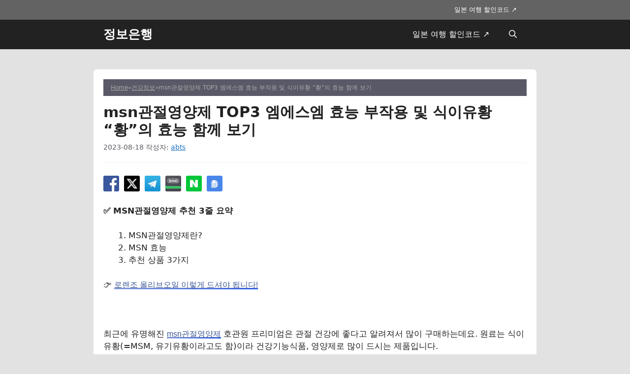

--- FILE ---
content_type: text/html; charset=UTF-8
request_url: https://abts.co.kr/msn%EA%B4%80%EC%A0%88%EC%98%81%EC%96%91%EC%A0%9C-top3-%EC%97%A0%EC%97%90%EC%8A%A4%EC%97%A0-%ED%9A%A8%EB%8A%A5-%EB%B6%80%EC%9E%91%EC%9A%A9-%EB%B0%8F-%EC%8B%9D%EC%9D%B4%EC%9C%A0%ED%99%A9-%ED%99%A9/
body_size: 27256
content:
<!DOCTYPE html>
<html lang="ko-KR" prefix="og: https://ogp.me/ns#">
<head><meta charset="UTF-8"><script>if(navigator.userAgent.match(/MSIE|Internet Explorer/i)||navigator.userAgent.match(/Trident\/7\..*?rv:11/i)){var href=document.location.href;if(!href.match(/[?&]nowprocket/)){if(href.indexOf("?")==-1){if(href.indexOf("#")==-1){document.location.href=href+"?nowprocket=1"}else{document.location.href=href.replace("#","?nowprocket=1#")}}else{if(href.indexOf("#")==-1){document.location.href=href+"&nowprocket=1"}else{document.location.href=href.replace("#","&nowprocket=1#")}}}}</script><script>(()=>{class RocketLazyLoadScripts{constructor(){this.v="2.0.3",this.userEvents=["keydown","keyup","mousedown","mouseup","mousemove","mouseover","mouseenter","mouseout","mouseleave","touchmove","touchstart","touchend","touchcancel","wheel","click","dblclick","input","visibilitychange"],this.attributeEvents=["onblur","onclick","oncontextmenu","ondblclick","onfocus","onmousedown","onmouseenter","onmouseleave","onmousemove","onmouseout","onmouseover","onmouseup","onmousewheel","onscroll","onsubmit"]}async t(){this.i(),this.o(),/iP(ad|hone)/.test(navigator.userAgent)&&this.h(),this.u(),this.l(this),this.m(),this.k(this),this.p(this),this._(),await Promise.all([this.R(),this.L()]),this.lastBreath=Date.now(),this.S(this),this.P(),this.D(),this.O(),this.M(),await this.C(this.delayedScripts.normal),await this.C(this.delayedScripts.defer),await this.C(this.delayedScripts.async),this.F("domReady"),await this.T(),await this.j(),await this.I(),this.F("windowLoad"),await this.A(),window.dispatchEvent(new Event("rocket-allScriptsLoaded")),this.everythingLoaded=!0,this.lastTouchEnd&&await new Promise((t=>setTimeout(t,500-Date.now()+this.lastTouchEnd))),this.H(),this.F("all"),this.U(),this.W()}i(){this.CSPIssue=sessionStorage.getItem("rocketCSPIssue"),document.addEventListener("securitypolicyviolation",(t=>{this.CSPIssue||"script-src-elem"!==t.violatedDirective||"data"!==t.blockedURI||(this.CSPIssue=!0,sessionStorage.setItem("rocketCSPIssue",!0))}),{isRocket:!0})}o(){window.addEventListener("pageshow",(t=>{this.persisted=t.persisted,this.realWindowLoadedFired=!0}),{isRocket:!0}),window.addEventListener("pagehide",(()=>{this.onFirstUserAction=null}),{isRocket:!0})}h(){let t;function e(e){t=e}window.addEventListener("touchstart",e,{isRocket:!0}),window.addEventListener("touchend",(function i(o){Math.abs(o.changedTouches[0].pageX-t.changedTouches[0].pageX)<10&&Math.abs(o.changedTouches[0].pageY-t.changedTouches[0].pageY)<10&&o.timeStamp-t.timeStamp<200&&(o.target.dispatchEvent(new PointerEvent("click",{target:o.target,bubbles:!0,cancelable:!0,detail:1})),event.preventDefault(),window.removeEventListener("touchstart",e,{isRocket:!0}),window.removeEventListener("touchend",i,{isRocket:!0}))}),{isRocket:!0})}q(t){this.userActionTriggered||("mousemove"!==t.type||this.firstMousemoveIgnored?"keyup"===t.type||"mouseover"===t.type||"mouseout"===t.type||(this.userActionTriggered=!0,this.onFirstUserAction&&this.onFirstUserAction()):this.firstMousemoveIgnored=!0),"click"===t.type&&t.preventDefault(),this.savedUserEvents.length>0&&(t.stopPropagation(),t.stopImmediatePropagation()),"touchstart"===this.lastEvent&&"touchend"===t.type&&(this.lastTouchEnd=Date.now()),"click"===t.type&&(this.lastTouchEnd=0),this.lastEvent=t.type,this.savedUserEvents.push(t)}u(){this.savedUserEvents=[],this.userEventHandler=this.q.bind(this),this.userEvents.forEach((t=>window.addEventListener(t,this.userEventHandler,{passive:!1,isRocket:!0})))}U(){this.userEvents.forEach((t=>window.removeEventListener(t,this.userEventHandler,{passive:!1,isRocket:!0}))),this.savedUserEvents.forEach((t=>{t.target.dispatchEvent(new window[t.constructor.name](t.type,t))}))}m(){this.eventsMutationObserver=new MutationObserver((t=>{const e="return false";for(const i of t){if("attributes"===i.type){const t=i.target.getAttribute(i.attributeName);t&&t!==e&&(i.target.setAttribute("data-rocket-"+i.attributeName,t),i.target["rocket"+i.attributeName]=new Function("event",t),i.target.setAttribute(i.attributeName,e))}"childList"===i.type&&i.addedNodes.forEach((t=>{if(t.nodeType===Node.ELEMENT_NODE)for(const i of t.attributes)this.attributeEvents.includes(i.name)&&i.value&&""!==i.value&&(t.setAttribute("data-rocket-"+i.name,i.value),t["rocket"+i.name]=new Function("event",i.value),t.setAttribute(i.name,e))}))}})),this.eventsMutationObserver.observe(document,{subtree:!0,childList:!0,attributeFilter:this.attributeEvents})}H(){this.eventsMutationObserver.disconnect(),this.attributeEvents.forEach((t=>{document.querySelectorAll("[data-rocket-"+t+"]").forEach((e=>{e.setAttribute(t,e.getAttribute("data-rocket-"+t)),e.removeAttribute("data-rocket-"+t)}))}))}k(t){Object.defineProperty(HTMLElement.prototype,"onclick",{get(){return this.rocketonclick||null},set(e){this.rocketonclick=e,this.setAttribute(t.everythingLoaded?"onclick":"data-rocket-onclick","this.rocketonclick(event)")}})}S(t){function e(e,i){let o=e[i];e[i]=null,Object.defineProperty(e,i,{get:()=>o,set(s){t.everythingLoaded?o=s:e["rocket"+i]=o=s}})}e(document,"onreadystatechange"),e(window,"onload"),e(window,"onpageshow");try{Object.defineProperty(document,"readyState",{get:()=>t.rocketReadyState,set(e){t.rocketReadyState=e},configurable:!0}),document.readyState="loading"}catch(t){console.log("WPRocket DJE readyState conflict, bypassing")}}l(t){this.originalAddEventListener=EventTarget.prototype.addEventListener,this.originalRemoveEventListener=EventTarget.prototype.removeEventListener,this.savedEventListeners=[],EventTarget.prototype.addEventListener=function(e,i,o){o&&o.isRocket||!t.B(e,this)&&!t.userEvents.includes(e)||t.B(e,this)&&!t.userActionTriggered||e.startsWith("rocket-")||t.everythingLoaded?t.originalAddEventListener.call(this,e,i,o):t.savedEventListeners.push({target:this,remove:!1,type:e,func:i,options:o})},EventTarget.prototype.removeEventListener=function(e,i,o){o&&o.isRocket||!t.B(e,this)&&!t.userEvents.includes(e)||t.B(e,this)&&!t.userActionTriggered||e.startsWith("rocket-")||t.everythingLoaded?t.originalRemoveEventListener.call(this,e,i,o):t.savedEventListeners.push({target:this,remove:!0,type:e,func:i,options:o})}}F(t){"all"===t&&(EventTarget.prototype.addEventListener=this.originalAddEventListener,EventTarget.prototype.removeEventListener=this.originalRemoveEventListener),this.savedEventListeners=this.savedEventListeners.filter((e=>{let i=e.type,o=e.target||window;return"domReady"===t&&"DOMContentLoaded"!==i&&"readystatechange"!==i||("windowLoad"===t&&"load"!==i&&"readystatechange"!==i&&"pageshow"!==i||(this.B(i,o)&&(i="rocket-"+i),e.remove?o.removeEventListener(i,e.func,e.options):o.addEventListener(i,e.func,e.options),!1))}))}p(t){let e;function i(e){return t.everythingLoaded?e:e.split(" ").map((t=>"load"===t||t.startsWith("load.")?"rocket-jquery-load":t)).join(" ")}function o(o){function s(e){const s=o.fn[e];o.fn[e]=o.fn.init.prototype[e]=function(){return this[0]===window&&t.userActionTriggered&&("string"==typeof arguments[0]||arguments[0]instanceof String?arguments[0]=i(arguments[0]):"object"==typeof arguments[0]&&Object.keys(arguments[0]).forEach((t=>{const e=arguments[0][t];delete arguments[0][t],arguments[0][i(t)]=e}))),s.apply(this,arguments),this}}if(o&&o.fn&&!t.allJQueries.includes(o)){const e={DOMContentLoaded:[],"rocket-DOMContentLoaded":[]};for(const t in e)document.addEventListener(t,(()=>{e[t].forEach((t=>t()))}),{isRocket:!0});o.fn.ready=o.fn.init.prototype.ready=function(i){function s(){parseInt(o.fn.jquery)>2?setTimeout((()=>i.bind(document)(o))):i.bind(document)(o)}return t.realDomReadyFired?!t.userActionTriggered||t.fauxDomReadyFired?s():e["rocket-DOMContentLoaded"].push(s):e.DOMContentLoaded.push(s),o([])},s("on"),s("one"),s("off"),t.allJQueries.push(o)}e=o}t.allJQueries=[],o(window.jQuery),Object.defineProperty(window,"jQuery",{get:()=>e,set(t){o(t)}})}P(){const t=new Map;document.write=document.writeln=function(e){const i=document.currentScript,o=document.createRange(),s=i.parentElement;let n=t.get(i);void 0===n&&(n=i.nextSibling,t.set(i,n));const c=document.createDocumentFragment();o.setStart(c,0),c.appendChild(o.createContextualFragment(e)),s.insertBefore(c,n)}}async R(){return new Promise((t=>{this.userActionTriggered?t():this.onFirstUserAction=t}))}async L(){return new Promise((t=>{document.addEventListener("DOMContentLoaded",(()=>{this.realDomReadyFired=!0,t()}),{isRocket:!0})}))}async I(){return this.realWindowLoadedFired?Promise.resolve():new Promise((t=>{window.addEventListener("load",t,{isRocket:!0})}))}M(){this.pendingScripts=[];this.scriptsMutationObserver=new MutationObserver((t=>{for(const e of t)e.addedNodes.forEach((t=>{"SCRIPT"!==t.tagName||t.noModule||t.isWPRocket||this.pendingScripts.push({script:t,promise:new Promise((e=>{const i=()=>{const i=this.pendingScripts.findIndex((e=>e.script===t));i>=0&&this.pendingScripts.splice(i,1),e()};t.addEventListener("load",i,{isRocket:!0}),t.addEventListener("error",i,{isRocket:!0}),setTimeout(i,1e3)}))})}))})),this.scriptsMutationObserver.observe(document,{childList:!0,subtree:!0})}async j(){await this.J(),this.pendingScripts.length?(await this.pendingScripts[0].promise,await this.j()):this.scriptsMutationObserver.disconnect()}D(){this.delayedScripts={normal:[],async:[],defer:[]},document.querySelectorAll("script[type$=rocketlazyloadscript]").forEach((t=>{t.hasAttribute("data-rocket-src")?t.hasAttribute("async")&&!1!==t.async?this.delayedScripts.async.push(t):t.hasAttribute("defer")&&!1!==t.defer||"module"===t.getAttribute("data-rocket-type")?this.delayedScripts.defer.push(t):this.delayedScripts.normal.push(t):this.delayedScripts.normal.push(t)}))}async _(){await this.L();let t=[];document.querySelectorAll("script[type$=rocketlazyloadscript][data-rocket-src]").forEach((e=>{let i=e.getAttribute("data-rocket-src");if(i&&!i.startsWith("data:")){i.startsWith("//")&&(i=location.protocol+i);try{const o=new URL(i).origin;o!==location.origin&&t.push({src:o,crossOrigin:e.crossOrigin||"module"===e.getAttribute("data-rocket-type")})}catch(t){}}})),t=[...new Map(t.map((t=>[JSON.stringify(t),t]))).values()],this.N(t,"preconnect")}async $(t){if(await this.G(),!0!==t.noModule||!("noModule"in HTMLScriptElement.prototype))return new Promise((e=>{let i;function o(){(i||t).setAttribute("data-rocket-status","executed"),e()}try{if(navigator.userAgent.includes("Firefox/")||""===navigator.vendor||this.CSPIssue)i=document.createElement("script"),[...t.attributes].forEach((t=>{let e=t.nodeName;"type"!==e&&("data-rocket-type"===e&&(e="type"),"data-rocket-src"===e&&(e="src"),i.setAttribute(e,t.nodeValue))})),t.text&&(i.text=t.text),t.nonce&&(i.nonce=t.nonce),i.hasAttribute("src")?(i.addEventListener("load",o,{isRocket:!0}),i.addEventListener("error",(()=>{i.setAttribute("data-rocket-status","failed-network"),e()}),{isRocket:!0}),setTimeout((()=>{i.isConnected||e()}),1)):(i.text=t.text,o()),i.isWPRocket=!0,t.parentNode.replaceChild(i,t);else{const i=t.getAttribute("data-rocket-type"),s=t.getAttribute("data-rocket-src");i?(t.type=i,t.removeAttribute("data-rocket-type")):t.removeAttribute("type"),t.addEventListener("load",o,{isRocket:!0}),t.addEventListener("error",(i=>{this.CSPIssue&&i.target.src.startsWith("data:")?(console.log("WPRocket: CSP fallback activated"),t.removeAttribute("src"),this.$(t).then(e)):(t.setAttribute("data-rocket-status","failed-network"),e())}),{isRocket:!0}),s?(t.fetchPriority="high",t.removeAttribute("data-rocket-src"),t.src=s):t.src="data:text/javascript;base64,"+window.btoa(unescape(encodeURIComponent(t.text)))}}catch(i){t.setAttribute("data-rocket-status","failed-transform"),e()}}));t.setAttribute("data-rocket-status","skipped")}async C(t){const e=t.shift();return e?(e.isConnected&&await this.$(e),this.C(t)):Promise.resolve()}O(){this.N([...this.delayedScripts.normal,...this.delayedScripts.defer,...this.delayedScripts.async],"preload")}N(t,e){this.trash=this.trash||[];let i=!0;var o=document.createDocumentFragment();t.forEach((t=>{const s=t.getAttribute&&t.getAttribute("data-rocket-src")||t.src;if(s&&!s.startsWith("data:")){const n=document.createElement("link");n.href=s,n.rel=e,"preconnect"!==e&&(n.as="script",n.fetchPriority=i?"high":"low"),t.getAttribute&&"module"===t.getAttribute("data-rocket-type")&&(n.crossOrigin=!0),t.crossOrigin&&(n.crossOrigin=t.crossOrigin),t.integrity&&(n.integrity=t.integrity),t.nonce&&(n.nonce=t.nonce),o.appendChild(n),this.trash.push(n),i=!1}})),document.head.appendChild(o)}W(){this.trash.forEach((t=>t.remove()))}async T(){try{document.readyState="interactive"}catch(t){}this.fauxDomReadyFired=!0;try{await this.G(),document.dispatchEvent(new Event("rocket-readystatechange")),await this.G(),document.rocketonreadystatechange&&document.rocketonreadystatechange(),await this.G(),document.dispatchEvent(new Event("rocket-DOMContentLoaded")),await this.G(),window.dispatchEvent(new Event("rocket-DOMContentLoaded"))}catch(t){console.error(t)}}async A(){try{document.readyState="complete"}catch(t){}try{await this.G(),document.dispatchEvent(new Event("rocket-readystatechange")),await this.G(),document.rocketonreadystatechange&&document.rocketonreadystatechange(),await this.G(),window.dispatchEvent(new Event("rocket-load")),await this.G(),window.rocketonload&&window.rocketonload(),await this.G(),this.allJQueries.forEach((t=>t(window).trigger("rocket-jquery-load"))),await this.G();const t=new Event("rocket-pageshow");t.persisted=this.persisted,window.dispatchEvent(t),await this.G(),window.rocketonpageshow&&window.rocketonpageshow({persisted:this.persisted})}catch(t){console.error(t)}}async G(){Date.now()-this.lastBreath>45&&(await this.J(),this.lastBreath=Date.now())}async J(){return document.hidden?new Promise((t=>setTimeout(t))):new Promise((t=>requestAnimationFrame(t)))}B(t,e){return e===document&&"readystatechange"===t||(e===document&&"DOMContentLoaded"===t||(e===window&&"DOMContentLoaded"===t||(e===window&&"load"===t||e===window&&"pageshow"===t)))}static run(){(new RocketLazyLoadScripts).t()}}RocketLazyLoadScripts.run()})();</script>
	
	<meta name="viewport" content="width=device-width, initial-scale=1">
<!-- Rank Math 검색 엔진 최적화 - https://rankmath.com/ -->
<title>msn관절영양제 TOP3 엠에스엠 효능 부작용 및 식이유황 &quot;황&quot;의 효능 함께 보기 - 정보은행</title><link rel="preload" data-rocket-preload as="image" href="http://abts.co.kr/wp-content/uploads/2023/08/msn%EA%B4%80%EC%A0%88%EC%98%81%EC%96%91%EC%A0%9C-TOP2-%EC%97%A0%EC%97%90%EC%8A%A4%EC%97%A0-%ED%9A%A8%EB%8A%A5-%EB%B6%80%EC%9E%91%EC%9A%A9-%EB%B0%8F-%EC%8B%9D%EC%9D%B4%EC%9C%A0%ED%99%A9%EC%9D%B4%EB%9E%80.png" imagesrcset="https://abts.co.kr/wp-content/uploads/2023/08/msn관절영양제-TOP2-엠에스엠-효능-부작용-및-식이유황이란.png 1024w, https://abts.co.kr/wp-content/uploads/2023/08/msn관절영양제-TOP2-엠에스엠-효능-부작용-및-식이유황이란-300x169.png 300w, https://abts.co.kr/wp-content/uploads/2023/08/msn관절영양제-TOP2-엠에스엠-효능-부작용-및-식이유황이란-768x432.png 768w" imagesizes="(max-width: 1024px) 100vw, 1024px" fetchpriority="high">
<meta name="description" content="✅ MSN관절영양제 추천 3줄 요약"/>
<meta name="robots" content="follow, index, max-snippet:-1, max-video-preview:-1, max-image-preview:large"/>
<link rel="canonical" href="https://abts.co.kr/msn%ea%b4%80%ec%a0%88%ec%98%81%ec%96%91%ec%a0%9c-top3-%ec%97%a0%ec%97%90%ec%8a%a4%ec%97%a0-%ed%9a%a8%eb%8a%a5-%eb%b6%80%ec%9e%91%ec%9a%a9-%eb%b0%8f-%ec%8b%9d%ec%9d%b4%ec%9c%a0%ed%99%a9-%ed%99%a9/" />
<meta property="og:locale" content="ko_KR" />
<meta property="og:type" content="article" />
<meta property="og:title" content="msn관절영양제 TOP3 엠에스엠 효능 부작용 및 식이유황 &quot;황&quot;의 효능 함께 보기 - 정보은행" />
<meta property="og:description" content="✅ MSN관절영양제 추천 3줄 요약" />
<meta property="og:url" content="https://abts.co.kr/msn%ea%b4%80%ec%a0%88%ec%98%81%ec%96%91%ec%a0%9c-top3-%ec%97%a0%ec%97%90%ec%8a%a4%ec%97%a0-%ed%9a%a8%eb%8a%a5-%eb%b6%80%ec%9e%91%ec%9a%a9-%eb%b0%8f-%ec%8b%9d%ec%9d%b4%ec%9c%a0%ed%99%a9-%ed%99%a9/" />
<meta property="og:site_name" content="정보은행" />
<meta property="article:tag" content="msn관절영양제" />
<meta property="article:section" content="건강정보" />
<meta property="og:updated_time" content="2023-12-28T08:36:13+09:00" />
<meta property="og:image" content="https://abts.co.kr/wp-content/uploads/2023/08/msn관절영양제-TOP2-엠에스엠-효능-부작용-및-식이유황이란.png" />
<meta property="og:image:secure_url" content="https://abts.co.kr/wp-content/uploads/2023/08/msn관절영양제-TOP2-엠에스엠-효능-부작용-및-식이유황이란.png" />
<meta property="og:image:width" content="1024" />
<meta property="og:image:height" content="576" />
<meta property="og:image:alt" content="msn관절영양제 TOP2 엠에스엠 효능 부작용 및 식이유황이란" />
<meta property="og:image:type" content="image/png" />
<meta property="article:published_time" content="2023-08-18T19:10:23+09:00" />
<meta property="article:modified_time" content="2023-12-28T08:36:13+09:00" />
<meta name="twitter:card" content="summary_large_image" />
<meta name="twitter:title" content="msn관절영양제 TOP3 엠에스엠 효능 부작용 및 식이유황 &quot;황&quot;의 효능 함께 보기 - 정보은행" />
<meta name="twitter:description" content="✅ MSN관절영양제 추천 3줄 요약" />
<meta name="twitter:image" content="https://abts.co.kr/wp-content/uploads/2023/08/msn관절영양제-TOP2-엠에스엠-효능-부작용-및-식이유황이란.png" />
<meta name="twitter:label1" content="작성자" />
<meta name="twitter:data1" content="abts" />
<meta name="twitter:label2" content="읽을 시간" />
<meta name="twitter:data2" content="3분" />
<script type="application/ld+json" class="rank-math-schema">{"@context":"https://schema.org","@graph":[{"@type":["Person","Organization"],"@id":"https://abts.co.kr/#person","name":"abts","logo":{"@type":"ImageObject","@id":"https://abts.co.kr/#logo","url":"http://abts.co.kr/wp-content/uploads/2024/04/icon_119260_256.png","contentUrl":"http://abts.co.kr/wp-content/uploads/2024/04/icon_119260_256.png","caption":"\uc815\ubcf4\uc740\ud589","inLanguage":"ko-KR","width":"256","height":"256"},"image":{"@type":"ImageObject","@id":"https://abts.co.kr/#logo","url":"http://abts.co.kr/wp-content/uploads/2024/04/icon_119260_256.png","contentUrl":"http://abts.co.kr/wp-content/uploads/2024/04/icon_119260_256.png","caption":"\uc815\ubcf4\uc740\ud589","inLanguage":"ko-KR","width":"256","height":"256"}},{"@type":"WebSite","@id":"https://abts.co.kr/#website","url":"https://abts.co.kr","name":"\uc815\ubcf4\uc740\ud589","publisher":{"@id":"https://abts.co.kr/#person"},"inLanguage":"ko-KR"},{"@type":"ImageObject","@id":"https://abts.co.kr/wp-content/uploads/2023/08/msn\uad00\uc808\uc601\uc591\uc81c-TOP2-\uc5e0\uc5d0\uc2a4\uc5e0-\ud6a8\ub2a5-\ubd80\uc791\uc6a9-\ubc0f-\uc2dd\uc774\uc720\ud669\uc774\ub780.png","url":"https://abts.co.kr/wp-content/uploads/2023/08/msn\uad00\uc808\uc601\uc591\uc81c-TOP2-\uc5e0\uc5d0\uc2a4\uc5e0-\ud6a8\ub2a5-\ubd80\uc791\uc6a9-\ubc0f-\uc2dd\uc774\uc720\ud669\uc774\ub780.png","width":"1024","height":"576","caption":"msn\uad00\uc808\uc601\uc591\uc81c TOP2 \uc5e0\uc5d0\uc2a4\uc5e0 \ud6a8\ub2a5 \ubd80\uc791\uc6a9 \ubc0f \uc2dd\uc774\uc720\ud669\uc774\ub780","inLanguage":"ko-KR"},{"@type":"BreadcrumbList","@id":"https://abts.co.kr/msn%ea%b4%80%ec%a0%88%ec%98%81%ec%96%91%ec%a0%9c-top3-%ec%97%a0%ec%97%90%ec%8a%a4%ec%97%a0-%ed%9a%a8%eb%8a%a5-%eb%b6%80%ec%9e%91%ec%9a%a9-%eb%b0%8f-%ec%8b%9d%ec%9d%b4%ec%9c%a0%ed%99%a9-%ed%99%a9/#breadcrumb","itemListElement":[{"@type":"ListItem","position":"1","item":{"@id":"https://abts.co.kr","name":"Home"}},{"@type":"ListItem","position":"2","item":{"@id":"https://abts.co.kr/category/%ea%b1%b4%ea%b0%95%ec%a0%95%eb%b3%b4/","name":"\uac74\uac15\uc815\ubcf4"}},{"@type":"ListItem","position":"3","item":{"@id":"https://abts.co.kr/msn%ea%b4%80%ec%a0%88%ec%98%81%ec%96%91%ec%a0%9c-top3-%ec%97%a0%ec%97%90%ec%8a%a4%ec%97%a0-%ed%9a%a8%eb%8a%a5-%eb%b6%80%ec%9e%91%ec%9a%a9-%eb%b0%8f-%ec%8b%9d%ec%9d%b4%ec%9c%a0%ed%99%a9-%ed%99%a9/","name":"msn\uad00\uc808\uc601\uc591\uc81c TOP3 \uc5e0\uc5d0\uc2a4\uc5e0 \ud6a8\ub2a5 \ubd80\uc791\uc6a9 \ubc0f \uc2dd\uc774\uc720\ud669 &#8220;\ud669&#8221;\uc758 \ud6a8\ub2a5 \ud568\uaed8 \ubcf4\uae30"}}]},{"@type":"WebPage","@id":"https://abts.co.kr/msn%ea%b4%80%ec%a0%88%ec%98%81%ec%96%91%ec%a0%9c-top3-%ec%97%a0%ec%97%90%ec%8a%a4%ec%97%a0-%ed%9a%a8%eb%8a%a5-%eb%b6%80%ec%9e%91%ec%9a%a9-%eb%b0%8f-%ec%8b%9d%ec%9d%b4%ec%9c%a0%ed%99%a9-%ed%99%a9/#webpage","url":"https://abts.co.kr/msn%ea%b4%80%ec%a0%88%ec%98%81%ec%96%91%ec%a0%9c-top3-%ec%97%a0%ec%97%90%ec%8a%a4%ec%97%a0-%ed%9a%a8%eb%8a%a5-%eb%b6%80%ec%9e%91%ec%9a%a9-%eb%b0%8f-%ec%8b%9d%ec%9d%b4%ec%9c%a0%ed%99%a9-%ed%99%a9/","name":"msn\uad00\uc808\uc601\uc591\uc81c TOP3 \uc5e0\uc5d0\uc2a4\uc5e0 \ud6a8\ub2a5 \ubd80\uc791\uc6a9 \ubc0f \uc2dd\uc774\uc720\ud669 &quot;\ud669&quot;\uc758 \ud6a8\ub2a5 \ud568\uaed8 \ubcf4\uae30 - \uc815\ubcf4\uc740\ud589","datePublished":"2023-08-18T19:10:23+09:00","dateModified":"2023-12-28T08:36:13+09:00","isPartOf":{"@id":"https://abts.co.kr/#website"},"primaryImageOfPage":{"@id":"https://abts.co.kr/wp-content/uploads/2023/08/msn\uad00\uc808\uc601\uc591\uc81c-TOP2-\uc5e0\uc5d0\uc2a4\uc5e0-\ud6a8\ub2a5-\ubd80\uc791\uc6a9-\ubc0f-\uc2dd\uc774\uc720\ud669\uc774\ub780.png"},"inLanguage":"ko-KR","breadcrumb":{"@id":"https://abts.co.kr/msn%ea%b4%80%ec%a0%88%ec%98%81%ec%96%91%ec%a0%9c-top3-%ec%97%a0%ec%97%90%ec%8a%a4%ec%97%a0-%ed%9a%a8%eb%8a%a5-%eb%b6%80%ec%9e%91%ec%9a%a9-%eb%b0%8f-%ec%8b%9d%ec%9d%b4%ec%9c%a0%ed%99%a9-%ed%99%a9/#breadcrumb"}},{"@type":"Person","@id":"https://abts.co.kr/author/abts/","name":"abts","url":"https://abts.co.kr/author/abts/","image":{"@type":"ImageObject","@id":"https://secure.gravatar.com/avatar/2d4fd09014c4bbb423fa99055c1cdefedc9b3678f6356cf07049fe9f8282ed18?s=96&amp;d=mm&amp;r=g","url":"https://secure.gravatar.com/avatar/2d4fd09014c4bbb423fa99055c1cdefedc9b3678f6356cf07049fe9f8282ed18?s=96&amp;d=mm&amp;r=g","caption":"abts","inLanguage":"ko-KR"}},{"@type":"BlogPosting","headline":"msn\uad00\uc808\uc601\uc591\uc81c TOP3 \uc5e0\uc5d0\uc2a4\uc5e0 \ud6a8\ub2a5 \ubd80\uc791\uc6a9 \ubc0f \uc2dd\uc774\uc720\ud669 &quot;\ud669&quot;\uc758 \ud6a8\ub2a5 \ud568\uaed8 \ubcf4\uae30 - \uc815\ubcf4\uc740\ud589","keywords":"msn\uad00\uc808\uc601\uc591\uc81c","datePublished":"2023-08-18T19:10:23+09:00","dateModified":"2023-12-28T08:36:13+09:00","articleSection":"\uac74\uac15\uc815\ubcf4","author":{"@id":"https://abts.co.kr/author/abts/","name":"abts"},"publisher":{"@id":"https://abts.co.kr/#person"},"description":"\u2705 MSN\uad00\uc808\uc601\uc591\uc81c \ucd94\ucc9c 3\uc904 \uc694\uc57d","name":"msn\uad00\uc808\uc601\uc591\uc81c TOP3 \uc5e0\uc5d0\uc2a4\uc5e0 \ud6a8\ub2a5 \ubd80\uc791\uc6a9 \ubc0f \uc2dd\uc774\uc720\ud669 &quot;\ud669&quot;\uc758 \ud6a8\ub2a5 \ud568\uaed8 \ubcf4\uae30 - \uc815\ubcf4\uc740\ud589","@id":"https://abts.co.kr/msn%ea%b4%80%ec%a0%88%ec%98%81%ec%96%91%ec%a0%9c-top3-%ec%97%a0%ec%97%90%ec%8a%a4%ec%97%a0-%ed%9a%a8%eb%8a%a5-%eb%b6%80%ec%9e%91%ec%9a%a9-%eb%b0%8f-%ec%8b%9d%ec%9d%b4%ec%9c%a0%ed%99%a9-%ed%99%a9/#richSnippet","isPartOf":{"@id":"https://abts.co.kr/msn%ea%b4%80%ec%a0%88%ec%98%81%ec%96%91%ec%a0%9c-top3-%ec%97%a0%ec%97%90%ec%8a%a4%ec%97%a0-%ed%9a%a8%eb%8a%a5-%eb%b6%80%ec%9e%91%ec%9a%a9-%eb%b0%8f-%ec%8b%9d%ec%9d%b4%ec%9c%a0%ed%99%a9-%ed%99%a9/#webpage"},"image":{"@id":"https://abts.co.kr/wp-content/uploads/2023/08/msn\uad00\uc808\uc601\uc591\uc81c-TOP2-\uc5e0\uc5d0\uc2a4\uc5e0-\ud6a8\ub2a5-\ubd80\uc791\uc6a9-\ubc0f-\uc2dd\uc774\uc720\ud669\uc774\ub780.png"},"inLanguage":"ko-KR","mainEntityOfPage":{"@id":"https://abts.co.kr/msn%ea%b4%80%ec%a0%88%ec%98%81%ec%96%91%ec%a0%9c-top3-%ec%97%a0%ec%97%90%ec%8a%a4%ec%97%a0-%ed%9a%a8%eb%8a%a5-%eb%b6%80%ec%9e%91%ec%9a%a9-%eb%b0%8f-%ec%8b%9d%ec%9d%b4%ec%9c%a0%ed%99%a9-%ed%99%a9/#webpage"}}]}</script>
<!-- /Rank Math WordPress SEO 플러그인 -->

<link rel='dns-prefetch' href='//developers.kakao.com' />

<link rel="alternate" type="application/rss+xml" title="정보은행 &raquo; 피드" href="https://abts.co.kr/feed/" />
<link rel="alternate" type="application/rss+xml" title="정보은행 &raquo; 댓글 피드" href="https://abts.co.kr/comments/feed/" />
<link rel="alternate" type="application/rss+xml" title="정보은행 &raquo; msn관절영양제 TOP3 엠에스엠 효능 부작용 및 식이유황 &#8220;황&#8221;의 효능 함께 보기 댓글 피드" href="https://abts.co.kr/msn%ea%b4%80%ec%a0%88%ec%98%81%ec%96%91%ec%a0%9c-top3-%ec%97%a0%ec%97%90%ec%8a%a4%ec%97%a0-%ed%9a%a8%eb%8a%a5-%eb%b6%80%ec%9e%91%ec%9a%a9-%eb%b0%8f-%ec%8b%9d%ec%9d%b4%ec%9c%a0%ed%99%a9-%ed%99%a9/feed/" />
<link rel="alternate" title="oEmbed (JSON)" type="application/json+oembed" href="https://abts.co.kr/wp-json/oembed/1.0/embed?url=https%3A%2F%2Fabts.co.kr%2Fmsn%25ea%25b4%2580%25ec%25a0%2588%25ec%2598%2581%25ec%2596%2591%25ec%25a0%259c-top3-%25ec%2597%25a0%25ec%2597%2590%25ec%258a%25a4%25ec%2597%25a0-%25ed%259a%25a8%25eb%258a%25a5-%25eb%25b6%2580%25ec%259e%2591%25ec%259a%25a9-%25eb%25b0%258f-%25ec%258b%259d%25ec%259d%25b4%25ec%259c%25a0%25ed%2599%25a9-%25ed%2599%25a9%2F" />
<link rel="alternate" title="oEmbed (XML)" type="text/xml+oembed" href="https://abts.co.kr/wp-json/oembed/1.0/embed?url=https%3A%2F%2Fabts.co.kr%2Fmsn%25ea%25b4%2580%25ec%25a0%2588%25ec%2598%2581%25ec%2596%2591%25ec%25a0%259c-top3-%25ec%2597%25a0%25ec%2597%2590%25ec%258a%25a4%25ec%2597%25a0-%25ed%259a%25a8%25eb%258a%25a5-%25eb%25b6%2580%25ec%259e%2591%25ec%259a%25a9-%25eb%25b0%258f-%25ec%258b%259d%25ec%259d%25b4%25ec%259c%25a0%25ed%2599%25a9-%25ed%2599%25a9%2F&#038;format=xml" />
<style id='wp-img-auto-sizes-contain-inline-css'>
img:is([sizes=auto i],[sizes^="auto," i]){contain-intrinsic-size:3000px 1500px}
/*# sourceURL=wp-img-auto-sizes-contain-inline-css */
</style>
<link data-minify="1" rel='stylesheet' id='koreasns_css-css' href='https://abts.co.kr/wp-content/cache/min/1/wp-content/plugins/korea-sns/korea_sns.css?ver=1748674602' media='all' />
<style id='wp-emoji-styles-inline-css'>

	img.wp-smiley, img.emoji {
		display: inline !important;
		border: none !important;
		box-shadow: none !important;
		height: 1em !important;
		width: 1em !important;
		margin: 0 0.07em !important;
		vertical-align: -0.1em !important;
		background: none !important;
		padding: 0 !important;
	}
/*# sourceURL=wp-emoji-styles-inline-css */
</style>
<style id='wp-block-library-inline-css'>
:root{--wp-block-synced-color:#7a00df;--wp-block-synced-color--rgb:122,0,223;--wp-bound-block-color:var(--wp-block-synced-color);--wp-editor-canvas-background:#ddd;--wp-admin-theme-color:#007cba;--wp-admin-theme-color--rgb:0,124,186;--wp-admin-theme-color-darker-10:#006ba1;--wp-admin-theme-color-darker-10--rgb:0,107,160.5;--wp-admin-theme-color-darker-20:#005a87;--wp-admin-theme-color-darker-20--rgb:0,90,135;--wp-admin-border-width-focus:2px}@media (min-resolution:192dpi){:root{--wp-admin-border-width-focus:1.5px}}.wp-element-button{cursor:pointer}:root .has-very-light-gray-background-color{background-color:#eee}:root .has-very-dark-gray-background-color{background-color:#313131}:root .has-very-light-gray-color{color:#eee}:root .has-very-dark-gray-color{color:#313131}:root .has-vivid-green-cyan-to-vivid-cyan-blue-gradient-background{background:linear-gradient(135deg,#00d084,#0693e3)}:root .has-purple-crush-gradient-background{background:linear-gradient(135deg,#34e2e4,#4721fb 50%,#ab1dfe)}:root .has-hazy-dawn-gradient-background{background:linear-gradient(135deg,#faaca8,#dad0ec)}:root .has-subdued-olive-gradient-background{background:linear-gradient(135deg,#fafae1,#67a671)}:root .has-atomic-cream-gradient-background{background:linear-gradient(135deg,#fdd79a,#004a59)}:root .has-nightshade-gradient-background{background:linear-gradient(135deg,#330968,#31cdcf)}:root .has-midnight-gradient-background{background:linear-gradient(135deg,#020381,#2874fc)}:root{--wp--preset--font-size--normal:16px;--wp--preset--font-size--huge:42px}.has-regular-font-size{font-size:1em}.has-larger-font-size{font-size:2.625em}.has-normal-font-size{font-size:var(--wp--preset--font-size--normal)}.has-huge-font-size{font-size:var(--wp--preset--font-size--huge)}.has-text-align-center{text-align:center}.has-text-align-left{text-align:left}.has-text-align-right{text-align:right}.has-fit-text{white-space:nowrap!important}#end-resizable-editor-section{display:none}.aligncenter{clear:both}.items-justified-left{justify-content:flex-start}.items-justified-center{justify-content:center}.items-justified-right{justify-content:flex-end}.items-justified-space-between{justify-content:space-between}.screen-reader-text{border:0;clip-path:inset(50%);height:1px;margin:-1px;overflow:hidden;padding:0;position:absolute;width:1px;word-wrap:normal!important}.screen-reader-text:focus{background-color:#ddd;clip-path:none;color:#444;display:block;font-size:1em;height:auto;left:5px;line-height:normal;padding:15px 23px 14px;text-decoration:none;top:5px;width:auto;z-index:100000}html :where(.has-border-color){border-style:solid}html :where([style*=border-top-color]){border-top-style:solid}html :where([style*=border-right-color]){border-right-style:solid}html :where([style*=border-bottom-color]){border-bottom-style:solid}html :where([style*=border-left-color]){border-left-style:solid}html :where([style*=border-width]){border-style:solid}html :where([style*=border-top-width]){border-top-style:solid}html :where([style*=border-right-width]){border-right-style:solid}html :where([style*=border-bottom-width]){border-bottom-style:solid}html :where([style*=border-left-width]){border-left-style:solid}html :where(img[class*=wp-image-]){height:auto;max-width:100%}:where(figure){margin:0 0 1em}html :where(.is-position-sticky){--wp-admin--admin-bar--position-offset:var(--wp-admin--admin-bar--height,0px)}@media screen and (max-width:600px){html :where(.is-position-sticky){--wp-admin--admin-bar--position-offset:0px}}

/*# sourceURL=wp-block-library-inline-css */
</style><style id='global-styles-inline-css'>
:root{--wp--preset--aspect-ratio--square: 1;--wp--preset--aspect-ratio--4-3: 4/3;--wp--preset--aspect-ratio--3-4: 3/4;--wp--preset--aspect-ratio--3-2: 3/2;--wp--preset--aspect-ratio--2-3: 2/3;--wp--preset--aspect-ratio--16-9: 16/9;--wp--preset--aspect-ratio--9-16: 9/16;--wp--preset--color--black: #000000;--wp--preset--color--cyan-bluish-gray: #abb8c3;--wp--preset--color--white: #ffffff;--wp--preset--color--pale-pink: #f78da7;--wp--preset--color--vivid-red: #cf2e2e;--wp--preset--color--luminous-vivid-orange: #ff6900;--wp--preset--color--luminous-vivid-amber: #fcb900;--wp--preset--color--light-green-cyan: #7bdcb5;--wp--preset--color--vivid-green-cyan: #00d084;--wp--preset--color--pale-cyan-blue: #8ed1fc;--wp--preset--color--vivid-cyan-blue: #0693e3;--wp--preset--color--vivid-purple: #9b51e0;--wp--preset--color--contrast: var(--contrast);--wp--preset--color--contrast-2: var(--contrast-2);--wp--preset--color--contrast-3: var(--contrast-3);--wp--preset--color--base: var(--base);--wp--preset--color--base-2: var(--base-2);--wp--preset--color--base-3: var(--base-3);--wp--preset--color--accent: var(--accent);--wp--preset--gradient--vivid-cyan-blue-to-vivid-purple: linear-gradient(135deg,rgb(6,147,227) 0%,rgb(155,81,224) 100%);--wp--preset--gradient--light-green-cyan-to-vivid-green-cyan: linear-gradient(135deg,rgb(122,220,180) 0%,rgb(0,208,130) 100%);--wp--preset--gradient--luminous-vivid-amber-to-luminous-vivid-orange: linear-gradient(135deg,rgb(252,185,0) 0%,rgb(255,105,0) 100%);--wp--preset--gradient--luminous-vivid-orange-to-vivid-red: linear-gradient(135deg,rgb(255,105,0) 0%,rgb(207,46,46) 100%);--wp--preset--gradient--very-light-gray-to-cyan-bluish-gray: linear-gradient(135deg,rgb(238,238,238) 0%,rgb(169,184,195) 100%);--wp--preset--gradient--cool-to-warm-spectrum: linear-gradient(135deg,rgb(74,234,220) 0%,rgb(151,120,209) 20%,rgb(207,42,186) 40%,rgb(238,44,130) 60%,rgb(251,105,98) 80%,rgb(254,248,76) 100%);--wp--preset--gradient--blush-light-purple: linear-gradient(135deg,rgb(255,206,236) 0%,rgb(152,150,240) 100%);--wp--preset--gradient--blush-bordeaux: linear-gradient(135deg,rgb(254,205,165) 0%,rgb(254,45,45) 50%,rgb(107,0,62) 100%);--wp--preset--gradient--luminous-dusk: linear-gradient(135deg,rgb(255,203,112) 0%,rgb(199,81,192) 50%,rgb(65,88,208) 100%);--wp--preset--gradient--pale-ocean: linear-gradient(135deg,rgb(255,245,203) 0%,rgb(182,227,212) 50%,rgb(51,167,181) 100%);--wp--preset--gradient--electric-grass: linear-gradient(135deg,rgb(202,248,128) 0%,rgb(113,206,126) 100%);--wp--preset--gradient--midnight: linear-gradient(135deg,rgb(2,3,129) 0%,rgb(40,116,252) 100%);--wp--preset--font-size--small: 13px;--wp--preset--font-size--medium: 20px;--wp--preset--font-size--large: 36px;--wp--preset--font-size--x-large: 42px;--wp--preset--spacing--20: 0.44rem;--wp--preset--spacing--30: 0.67rem;--wp--preset--spacing--40: 1rem;--wp--preset--spacing--50: 1.5rem;--wp--preset--spacing--60: 2.25rem;--wp--preset--spacing--70: 3.38rem;--wp--preset--spacing--80: 5.06rem;--wp--preset--shadow--natural: 6px 6px 9px rgba(0, 0, 0, 0.2);--wp--preset--shadow--deep: 12px 12px 50px rgba(0, 0, 0, 0.4);--wp--preset--shadow--sharp: 6px 6px 0px rgba(0, 0, 0, 0.2);--wp--preset--shadow--outlined: 6px 6px 0px -3px rgb(255, 255, 255), 6px 6px rgb(0, 0, 0);--wp--preset--shadow--crisp: 6px 6px 0px rgb(0, 0, 0);}:where(.is-layout-flex){gap: 0.5em;}:where(.is-layout-grid){gap: 0.5em;}body .is-layout-flex{display: flex;}.is-layout-flex{flex-wrap: wrap;align-items: center;}.is-layout-flex > :is(*, div){margin: 0;}body .is-layout-grid{display: grid;}.is-layout-grid > :is(*, div){margin: 0;}:where(.wp-block-columns.is-layout-flex){gap: 2em;}:where(.wp-block-columns.is-layout-grid){gap: 2em;}:where(.wp-block-post-template.is-layout-flex){gap: 1.25em;}:where(.wp-block-post-template.is-layout-grid){gap: 1.25em;}.has-black-color{color: var(--wp--preset--color--black) !important;}.has-cyan-bluish-gray-color{color: var(--wp--preset--color--cyan-bluish-gray) !important;}.has-white-color{color: var(--wp--preset--color--white) !important;}.has-pale-pink-color{color: var(--wp--preset--color--pale-pink) !important;}.has-vivid-red-color{color: var(--wp--preset--color--vivid-red) !important;}.has-luminous-vivid-orange-color{color: var(--wp--preset--color--luminous-vivid-orange) !important;}.has-luminous-vivid-amber-color{color: var(--wp--preset--color--luminous-vivid-amber) !important;}.has-light-green-cyan-color{color: var(--wp--preset--color--light-green-cyan) !important;}.has-vivid-green-cyan-color{color: var(--wp--preset--color--vivid-green-cyan) !important;}.has-pale-cyan-blue-color{color: var(--wp--preset--color--pale-cyan-blue) !important;}.has-vivid-cyan-blue-color{color: var(--wp--preset--color--vivid-cyan-blue) !important;}.has-vivid-purple-color{color: var(--wp--preset--color--vivid-purple) !important;}.has-black-background-color{background-color: var(--wp--preset--color--black) !important;}.has-cyan-bluish-gray-background-color{background-color: var(--wp--preset--color--cyan-bluish-gray) !important;}.has-white-background-color{background-color: var(--wp--preset--color--white) !important;}.has-pale-pink-background-color{background-color: var(--wp--preset--color--pale-pink) !important;}.has-vivid-red-background-color{background-color: var(--wp--preset--color--vivid-red) !important;}.has-luminous-vivid-orange-background-color{background-color: var(--wp--preset--color--luminous-vivid-orange) !important;}.has-luminous-vivid-amber-background-color{background-color: var(--wp--preset--color--luminous-vivid-amber) !important;}.has-light-green-cyan-background-color{background-color: var(--wp--preset--color--light-green-cyan) !important;}.has-vivid-green-cyan-background-color{background-color: var(--wp--preset--color--vivid-green-cyan) !important;}.has-pale-cyan-blue-background-color{background-color: var(--wp--preset--color--pale-cyan-blue) !important;}.has-vivid-cyan-blue-background-color{background-color: var(--wp--preset--color--vivid-cyan-blue) !important;}.has-vivid-purple-background-color{background-color: var(--wp--preset--color--vivid-purple) !important;}.has-black-border-color{border-color: var(--wp--preset--color--black) !important;}.has-cyan-bluish-gray-border-color{border-color: var(--wp--preset--color--cyan-bluish-gray) !important;}.has-white-border-color{border-color: var(--wp--preset--color--white) !important;}.has-pale-pink-border-color{border-color: var(--wp--preset--color--pale-pink) !important;}.has-vivid-red-border-color{border-color: var(--wp--preset--color--vivid-red) !important;}.has-luminous-vivid-orange-border-color{border-color: var(--wp--preset--color--luminous-vivid-orange) !important;}.has-luminous-vivid-amber-border-color{border-color: var(--wp--preset--color--luminous-vivid-amber) !important;}.has-light-green-cyan-border-color{border-color: var(--wp--preset--color--light-green-cyan) !important;}.has-vivid-green-cyan-border-color{border-color: var(--wp--preset--color--vivid-green-cyan) !important;}.has-pale-cyan-blue-border-color{border-color: var(--wp--preset--color--pale-cyan-blue) !important;}.has-vivid-cyan-blue-border-color{border-color: var(--wp--preset--color--vivid-cyan-blue) !important;}.has-vivid-purple-border-color{border-color: var(--wp--preset--color--vivid-purple) !important;}.has-vivid-cyan-blue-to-vivid-purple-gradient-background{background: var(--wp--preset--gradient--vivid-cyan-blue-to-vivid-purple) !important;}.has-light-green-cyan-to-vivid-green-cyan-gradient-background{background: var(--wp--preset--gradient--light-green-cyan-to-vivid-green-cyan) !important;}.has-luminous-vivid-amber-to-luminous-vivid-orange-gradient-background{background: var(--wp--preset--gradient--luminous-vivid-amber-to-luminous-vivid-orange) !important;}.has-luminous-vivid-orange-to-vivid-red-gradient-background{background: var(--wp--preset--gradient--luminous-vivid-orange-to-vivid-red) !important;}.has-very-light-gray-to-cyan-bluish-gray-gradient-background{background: var(--wp--preset--gradient--very-light-gray-to-cyan-bluish-gray) !important;}.has-cool-to-warm-spectrum-gradient-background{background: var(--wp--preset--gradient--cool-to-warm-spectrum) !important;}.has-blush-light-purple-gradient-background{background: var(--wp--preset--gradient--blush-light-purple) !important;}.has-blush-bordeaux-gradient-background{background: var(--wp--preset--gradient--blush-bordeaux) !important;}.has-luminous-dusk-gradient-background{background: var(--wp--preset--gradient--luminous-dusk) !important;}.has-pale-ocean-gradient-background{background: var(--wp--preset--gradient--pale-ocean) !important;}.has-electric-grass-gradient-background{background: var(--wp--preset--gradient--electric-grass) !important;}.has-midnight-gradient-background{background: var(--wp--preset--gradient--midnight) !important;}.has-small-font-size{font-size: var(--wp--preset--font-size--small) !important;}.has-medium-font-size{font-size: var(--wp--preset--font-size--medium) !important;}.has-large-font-size{font-size: var(--wp--preset--font-size--large) !important;}.has-x-large-font-size{font-size: var(--wp--preset--font-size--x-large) !important;}
/*# sourceURL=global-styles-inline-css */
</style>

<style id='classic-theme-styles-inline-css'>
/*! This file is auto-generated */
.wp-block-button__link{color:#fff;background-color:#32373c;border-radius:9999px;box-shadow:none;text-decoration:none;padding:calc(.667em + 2px) calc(1.333em + 2px);font-size:1.125em}.wp-block-file__button{background:#32373c;color:#fff;text-decoration:none}
/*# sourceURL=/wp-includes/css/classic-themes.min.css */
</style>
<link data-minify="1" rel='stylesheet' id='adsensefarm-styles-css' href='https://abts.co.kr/wp-content/cache/min/1/wp-content/plugins/adsensfarm/assets/css/adsensefarm-styles.css?ver=1748674602' media='all' />
<link rel='stylesheet' id='toc-screen-css' href='https://abts.co.kr/wp-content/plugins/table-of-contents-plus/screen.min.css?ver=2411.1' media='all' />
<link rel='stylesheet' id='generate-comments-css' href='https://abts.co.kr/wp-content/themes/generatepress/assets/css/components/comments.min.css?ver=3.6.0' media='all' />
<link rel='stylesheet' id='generate-style-css' href='https://abts.co.kr/wp-content/themes/generatepress/assets/css/main.min.css?ver=3.6.0' media='all' />
<style id='generate-style-inline-css'>
body{background-color:#e2e2e2;color:var(--contrast);}a{color:var(--accent);}a{text-decoration:underline;}.entry-title a, .site-branding a, a.button, .wp-block-button__link, .main-navigation a{text-decoration:none;}a:hover, a:focus, a:active{color:var(--contrast);}.grid-container{max-width:900px;}.wp-block-group__inner-container{max-width:900px;margin-left:auto;margin-right:auto;}.generate-back-to-top{font-size:20px;border-radius:3px;position:fixed;bottom:30px;right:30px;line-height:40px;width:40px;text-align:center;z-index:10;transition:opacity 300ms ease-in-out;opacity:0.1;transform:translateY(1000px);}.generate-back-to-top__show{opacity:1;transform:translateY(0);}:root{--contrast:#222222;--contrast-2:#575760;--contrast-3:#b2b2be;--base:#f0f0f0;--base-2:#f7f8f9;--base-3:#ffffff;--accent:#1e73be;}:root .has-contrast-color{color:var(--contrast);}:root .has-contrast-background-color{background-color:var(--contrast);}:root .has-contrast-2-color{color:var(--contrast-2);}:root .has-contrast-2-background-color{background-color:var(--contrast-2);}:root .has-contrast-3-color{color:var(--contrast-3);}:root .has-contrast-3-background-color{background-color:var(--contrast-3);}:root .has-base-color{color:var(--base);}:root .has-base-background-color{background-color:var(--base);}:root .has-base-2-color{color:var(--base-2);}:root .has-base-2-background-color{background-color:var(--base-2);}:root .has-base-3-color{color:var(--base-3);}:root .has-base-3-background-color{background-color:var(--base-3);}:root .has-accent-color{color:var(--accent);}:root .has-accent-background-color{background-color:var(--accent);}.gp-modal:not(.gp-modal--open):not(.gp-modal--transition){display:none;}.gp-modal--transition:not(.gp-modal--open){pointer-events:none;}.gp-modal-overlay:not(.gp-modal-overlay--open):not(.gp-modal--transition){display:none;}.gp-modal__overlay{display:none;position:fixed;top:0;left:0;right:0;bottom:0;background:rgba(0,0,0,0.2);display:flex;justify-content:center;align-items:center;z-index:10000;backdrop-filter:blur(3px);transition:opacity 500ms ease;opacity:0;}.gp-modal--open:not(.gp-modal--transition) .gp-modal__overlay{opacity:1;}.gp-modal__container{max-width:100%;max-height:100vh;transform:scale(0.9);transition:transform 500ms ease;padding:0 10px;}.gp-modal--open:not(.gp-modal--transition) .gp-modal__container{transform:scale(1);}.search-modal-fields{display:flex;}.gp-search-modal .gp-modal__overlay{align-items:flex-start;padding-top:25vh;background:var(--gp-search-modal-overlay-bg-color);}.search-modal-form{width:500px;max-width:100%;background-color:var(--gp-search-modal-bg-color);color:var(--gp-search-modal-text-color);}.search-modal-form .search-field, .search-modal-form .search-field:focus{width:100%;height:60px;background-color:transparent;border:0;appearance:none;color:currentColor;}.search-modal-fields button, .search-modal-fields button:active, .search-modal-fields button:focus, .search-modal-fields button:hover{background-color:transparent;border:0;color:currentColor;width:60px;}h1.entry-title{font-weight:600;font-size:30px;}.main-navigation a, .main-navigation .menu-toggle, .main-navigation .menu-bar-items{font-weight:500;font-size:16px;}.top-bar{background-color:#636363;color:#ffffff;}.top-bar a{color:#ffffff;}.top-bar a:hover{color:#303030;}.site-header{background-color:var(--contrast);color:var(--base-3);}.site-header a{color:var(--base-3);}.site-header a:hover{color:var(--base-3);}.main-title a,.main-title a:hover{color:var(--base-3);}.site-description{color:var(--contrast-2);}.mobile-menu-control-wrapper .menu-toggle,.mobile-menu-control-wrapper .menu-toggle:hover,.mobile-menu-control-wrapper .menu-toggle:focus,.has-inline-mobile-toggle #site-navigation.toggled{background-color:rgba(0, 0, 0, 0.02);}.main-navigation,.main-navigation ul ul{background-color:var(--contrast);}.main-navigation .main-nav ul li a, .main-navigation .menu-toggle, .main-navigation .menu-bar-items{color:var(--base-3);}.main-navigation .main-nav ul li:not([class*="current-menu-"]):hover > a, .main-navigation .main-nav ul li:not([class*="current-menu-"]):focus > a, .main-navigation .main-nav ul li.sfHover:not([class*="current-menu-"]) > a, .main-navigation .menu-bar-item:hover > a, .main-navigation .menu-bar-item.sfHover > a{color:var(--base-3);background-color:var(--contrast);}button.menu-toggle:hover,button.menu-toggle:focus{color:var(--base-3);}.main-navigation .main-nav ul li[class*="current-menu-"] > a{color:var(--base-3);background-color:var(--contrast);}.navigation-search input[type="search"],.navigation-search input[type="search"]:active, .navigation-search input[type="search"]:focus, .main-navigation .main-nav ul li.search-item.active > a, .main-navigation .menu-bar-items .search-item.active > a{color:var(--base-3);background-color:var(--contrast);}.main-navigation ul ul{background-color:var(--contrast);}.main-navigation .main-nav ul ul li a{color:var(--base-3);}.main-navigation .main-nav ul ul li:not([class*="current-menu-"]):hover > a,.main-navigation .main-nav ul ul li:not([class*="current-menu-"]):focus > a, .main-navigation .main-nav ul ul li.sfHover:not([class*="current-menu-"]) > a{color:var(--base-3);background-color:var(--contrast);}.main-navigation .main-nav ul ul li[class*="current-menu-"] > a{color:var(--base-3);background-color:var(--contrast);}.separate-containers .inside-article, .separate-containers .comments-area, .separate-containers .page-header, .one-container .container, .separate-containers .paging-navigation, .inside-page-header{background-color:var(--base-3);}.entry-title a{color:var(--contrast);}.entry-title a:hover{color:var(--contrast-2);}.entry-meta{color:var(--contrast-2);}.sidebar .widget{background-color:var(--base-3);}.footer-widgets{background-color:var(--base-3);}.site-info{color:var(--base-3);background-color:#193D61;}.site-info a{color:var(--base-3);}.site-info a:hover{color:var(--base-3);}.footer-bar .widget_nav_menu .current-menu-item a{color:var(--base-3);}input[type="text"],input[type="email"],input[type="url"],input[type="password"],input[type="search"],input[type="tel"],input[type="number"],textarea,select{color:var(--contrast);background-color:var(--base-2);border-color:var(--base);}input[type="text"]:focus,input[type="email"]:focus,input[type="url"]:focus,input[type="password"]:focus,input[type="search"]:focus,input[type="tel"]:focus,input[type="number"]:focus,textarea:focus,select:focus{color:var(--contrast);background-color:var(--base-2);border-color:var(--contrast-3);}button,html input[type="button"],input[type="reset"],input[type="submit"],a.button,a.wp-block-button__link:not(.has-background){color:#ffffff;background-color:#55555e;}button:hover,html input[type="button"]:hover,input[type="reset"]:hover,input[type="submit"]:hover,a.button:hover,button:focus,html input[type="button"]:focus,input[type="reset"]:focus,input[type="submit"]:focus,a.button:focus,a.wp-block-button__link:not(.has-background):active,a.wp-block-button__link:not(.has-background):focus,a.wp-block-button__link:not(.has-background):hover{color:#ffffff;background-color:#3f4047;}a.generate-back-to-top{background-color:var(--accent);color:#ffffff;}a.generate-back-to-top:hover,a.generate-back-to-top:focus{background-color:#1a5c96;color:#ffffff;}:root{--gp-search-modal-bg-color:var(--base-3);--gp-search-modal-text-color:var(--contrast);--gp-search-modal-overlay-bg-color:rgba(0,0,0,0.2);}@media (max-width: 768px){.main-navigation .menu-bar-item:hover > a, .main-navigation .menu-bar-item.sfHover > a{background:none;color:var(--base-3);}}.nav-below-header .main-navigation .inside-navigation.grid-container, .nav-above-header .main-navigation .inside-navigation.grid-container{padding:0px 20px 0px 20px;}.separate-containers .inside-article, .separate-containers .comments-area, .separate-containers .page-header, .separate-containers .paging-navigation, .one-container .site-content, .inside-page-header{padding:20px;}.site-main .wp-block-group__inner-container{padding:20px;}.separate-containers .paging-navigation{padding-top:20px;padding-bottom:20px;}.entry-content .alignwide, body:not(.no-sidebar) .entry-content .alignfull{margin-left:-20px;width:calc(100% + 40px);max-width:calc(100% + 40px);}.one-container.right-sidebar .site-main,.one-container.both-right .site-main{margin-right:20px;}.one-container.left-sidebar .site-main,.one-container.both-left .site-main{margin-left:20px;}.one-container.both-sidebars .site-main{margin:0px 20px 0px 20px;}.sidebar .widget, .page-header, .widget-area .main-navigation, .site-main > *{margin-bottom:1px;}.separate-containers .site-main{margin:1px;}.both-right .inside-left-sidebar,.both-left .inside-left-sidebar{margin-right:0px;}.both-right .inside-right-sidebar,.both-left .inside-right-sidebar{margin-left:0px;}.one-container.archive .post:not(:last-child):not(.is-loop-template-item), .one-container.blog .post:not(:last-child):not(.is-loop-template-item){padding-bottom:20px;}.separate-containers .featured-image{margin-top:1px;}.separate-containers .inside-right-sidebar, .separate-containers .inside-left-sidebar{margin-top:1px;margin-bottom:1px;}.rtl .menu-item-has-children .dropdown-menu-toggle{padding-left:20px;}.rtl .main-navigation .main-nav ul li.menu-item-has-children > a{padding-right:20px;}@media (max-width:768px){.separate-containers .inside-article, .separate-containers .comments-area, .separate-containers .page-header, .separate-containers .paging-navigation, .one-container .site-content, .inside-page-header{padding:30px;}.site-main .wp-block-group__inner-container{padding:30px;}.inside-top-bar{padding-right:30px;padding-left:30px;}.inside-header{padding-right:30px;padding-left:30px;}.widget-area .widget{padding-top:30px;padding-right:30px;padding-bottom:30px;padding-left:30px;}.footer-widgets-container{padding-top:30px;padding-right:30px;padding-bottom:30px;padding-left:30px;}.inside-site-info{padding-right:30px;padding-left:30px;}.entry-content .alignwide, body:not(.no-sidebar) .entry-content .alignfull{margin-left:-30px;width:calc(100% + 60px);max-width:calc(100% + 60px);}.one-container .site-main .paging-navigation{margin-bottom:1px;}}/* End cached CSS */.is-right-sidebar{width:30%;}.is-left-sidebar{width:30%;}.site-content .content-area{width:100%;}@media (max-width: 768px){.main-navigation .menu-toggle,.sidebar-nav-mobile:not(#sticky-placeholder){display:block;}.main-navigation ul,.gen-sidebar-nav,.main-navigation:not(.slideout-navigation):not(.toggled) .main-nav > ul,.has-inline-mobile-toggle #site-navigation .inside-navigation > *:not(.navigation-search):not(.main-nav){display:none;}.nav-align-right .inside-navigation,.nav-align-center .inside-navigation{justify-content:space-between;}}
.post-image:not(:first-child), .page-content:not(:first-child), .entry-content:not(:first-child), .entry-summary:not(:first-child), footer.entry-meta{margin-top:1.5em;}.post-image-above-header .inside-article div.featured-image, .post-image-above-header .inside-article div.post-image{margin-bottom:1.5em;}
/*# sourceURL=generate-style-inline-css */
</style>
<link data-minify="1" rel='stylesheet' id='generate-child-css' href='https://abts.co.kr/wp-content/cache/min/1/wp-content/themes/adsensefarm_child/style.css?ver=1748674602' media='all' />
<link rel='stylesheet' id='generate-secondary-nav-css' href='https://abts.co.kr/wp-content/plugins/gp-premium/secondary-nav/functions/css/main.min.css?ver=2.4.1' media='all' />
<style id='generate-secondary-nav-inline-css'>
.secondary-navigation{background-color:#636363;}.secondary-nav-below-header .secondary-navigation .inside-navigation.grid-container, .secondary-nav-above-header .secondary-navigation .inside-navigation.grid-container{padding:0px 20px 0px 20px;}.secondary-navigation .main-nav ul li a,.secondary-navigation .menu-toggle,.secondary-menu-bar-items .menu-bar-item > a{color:#ffffff;}.secondary-navigation .secondary-menu-bar-items{color:#ffffff;}button.secondary-menu-toggle:hover,button.secondary-menu-toggle:focus{color:#ffffff;}.widget-area .secondary-navigation{margin-bottom:1px;}.secondary-navigation ul ul{background-color:#303030;top:auto;}.secondary-navigation .main-nav ul ul li a{color:#ffffff;}.secondary-navigation .main-nav ul li:not([class*="current-menu-"]):hover > a, .secondary-navigation .main-nav ul li:not([class*="current-menu-"]):focus > a, .secondary-navigation .main-nav ul li.sfHover:not([class*="current-menu-"]) > a, .secondary-menu-bar-items .menu-bar-item:hover > a{color:#ffffff;background-color:#303030;}.secondary-navigation .main-nav ul ul li:not([class*="current-menu-"]):hover > a,.secondary-navigation .main-nav ul ul li:not([class*="current-menu-"]):focus > a,.secondary-navigation .main-nav ul ul li.sfHover:not([class*="current-menu-"]) > a{color:#ffffff;background-color:#474747;}.secondary-navigation .main-nav ul li[class*="current-menu-"] > a{color:#222222;background-color:#ffffff;}.secondary-navigation .main-nav ul ul li[class*="current-menu-"] > a{color:#ffffff;background-color:#474747;}.secondary-navigation.toggled .dropdown-menu-toggle:before{display:none;}@media (max-width: 768px) {.secondary-menu-bar-items .menu-bar-item:hover > a{background: none;color: #ffffff;}}
/*# sourceURL=generate-secondary-nav-inline-css */
</style>
<link rel='stylesheet' id='generate-secondary-nav-mobile-css' href='https://abts.co.kr/wp-content/plugins/gp-premium/secondary-nav/functions/css/main-mobile.min.css?ver=2.4.1' media='all' />
<link rel='stylesheet' id='generate-navigation-branding-css' href='https://abts.co.kr/wp-content/plugins/gp-premium/menu-plus/functions/css/navigation-branding-flex.min.css?ver=2.4.1' media='all' />
<style id='generate-navigation-branding-inline-css'>
.main-navigation.has-branding .inside-navigation.grid-container, .main-navigation.has-branding.grid-container .inside-navigation:not(.grid-container){padding:0px 20px 0px 20px;}.main-navigation.has-branding:not(.grid-container) .inside-navigation:not(.grid-container) .navigation-branding{margin-left:10px;}.navigation-branding img, .site-logo.mobile-header-logo img{height:60px;width:auto;}.navigation-branding .main-title{line-height:60px;}@media (max-width: 768px){.main-navigation.has-branding.nav-align-center .menu-bar-items, .main-navigation.has-sticky-branding.navigation-stick.nav-align-center .menu-bar-items{margin-left:auto;}.navigation-branding{margin-right:auto;margin-left:10px;}.navigation-branding .main-title, .mobile-header-navigation .site-logo{margin-left:10px;}.main-navigation.has-branding .inside-navigation.grid-container{padding:0px;}}
/*# sourceURL=generate-navigation-branding-inline-css */
</style>
<style id='rocket-lazyload-inline-css'>
.rll-youtube-player{position:relative;padding-bottom:56.23%;height:0;overflow:hidden;max-width:100%;}.rll-youtube-player:focus-within{outline: 2px solid currentColor;outline-offset: 5px;}.rll-youtube-player iframe{position:absolute;top:0;left:0;width:100%;height:100%;z-index:100;background:0 0}.rll-youtube-player img{bottom:0;display:block;left:0;margin:auto;max-width:100%;width:100%;position:absolute;right:0;top:0;border:none;height:auto;-webkit-transition:.4s all;-moz-transition:.4s all;transition:.4s all}.rll-youtube-player img:hover{-webkit-filter:brightness(75%)}.rll-youtube-player .play{height:100%;width:100%;left:0;top:0;position:absolute;background:var(--wpr-bg-d71f55c6-a20c-4787-af45-e72bfcbcc31e) no-repeat center;background-color: transparent !important;cursor:pointer;border:none;}.wp-embed-responsive .wp-has-aspect-ratio .rll-youtube-player{position:absolute;padding-bottom:0;width:100%;height:100%;top:0;bottom:0;left:0;right:0}
/*# sourceURL=rocket-lazyload-inline-css */
</style>
<script type="rocketlazyloadscript" data-rocket-src="https://abts.co.kr/wp-includes/js/jquery/jquery.min.js?ver=3.7.1" id="jquery-core-js"></script>
<script type="rocketlazyloadscript" data-rocket-src="https://abts.co.kr/wp-includes/js/jquery/jquery-migrate.min.js?ver=3.4.1" id="jquery-migrate-js"></script>
<link rel="https://api.w.org/" href="https://abts.co.kr/wp-json/" /><link rel="alternate" title="JSON" type="application/json" href="https://abts.co.kr/wp-json/wp/v2/posts/167" /><link rel="EditURI" type="application/rsd+xml" title="RSD" href="https://abts.co.kr/xmlrpc.php?rsd" />
<meta name="generator" content="WordPress 6.9" />
<link rel='shortlink' href='https://abts.co.kr/?p=167' />
<meta name="naver-site-verification" content="46f220d7f5998c8d4d5fea6950e01123319aa33a" />
<meta name="msvalidate.01" content="2595CFECE4039029F48006AB8F0393CA" />
<meta name="google-site-verification" content="3cpNYu4NszTKPwsKco7SH_kUb1NHnHB8umx3hkepCCc" />
	
<script type="rocketlazyloadscript" async data-rocket-src="https://pagead2.googlesyndication.com/pagead/js/adsbygoogle.js?client=ca-pub-3963135359539070"
     crossorigin="anonymous"></script>




<link rel="pingback" href="https://abts.co.kr/xmlrpc.php">
<link rel="icon" href="https://abts.co.kr/wp-content/uploads/2023/08/cropped-free-thunder-1895140-1605056-32x32.png" sizes="32x32" />
<link rel="icon" href="https://abts.co.kr/wp-content/uploads/2023/08/cropped-free-thunder-1895140-1605056-192x192.png" sizes="192x192" />
<link rel="apple-touch-icon" href="https://abts.co.kr/wp-content/uploads/2023/08/cropped-free-thunder-1895140-1605056-180x180.png" />
<meta name="msapplication-TileImage" content="https://abts.co.kr/wp-content/uploads/2023/08/cropped-free-thunder-1895140-1605056-270x270.png" />
		<style id="wp-custom-css">
			  .wp-cta-button {
    display: inline-block;
    background: linear-gradient(to right, #00bcd4, #2196f3, #3f51b5);
    color: #fff;
    padding: 14px 28px;
    text-decoration: none;
    border-radius: 10px;
    font-size: 18px;
    font-weight: 600;
    box-shadow: 0 4px 12px rgba(0,0,0,0.15);
    transition: transform 0.3s ease, box-shadow 0.3s ease;
    max-width: 90%;
  }

  .wp-cta-button:hover {
    transform: scale(1.05);
    box-shadow: 0 6px 16px rgba(0, 0, 0, 0.2);
		background: linear-gradient(to right, #26c6da, #42a5f5, #5c6bc0);
		color: #FFEB3B;
  }

  @media (max-width: 480px) {
    .wp-cta-button {
      font-size: 16px;
      padding: 12px 20px;
    }
  }		</style>
		<noscript><style id="rocket-lazyload-nojs-css">.rll-youtube-player, [data-lazy-src]{display:none !important;}</style></noscript><style id="rocket-lazyrender-inline-css">[data-wpr-lazyrender] {content-visibility: auto;}</style><style id="wpr-lazyload-bg-container"></style><style id="wpr-lazyload-bg-exclusion"></style>
<noscript>
<style id="wpr-lazyload-bg-nostyle">.rll-youtube-player .play{--wpr-bg-d71f55c6-a20c-4787-af45-e72bfcbcc31e: url('https://abts.co.kr/wp-content/plugins/wp-rocket/assets/img/youtube.png');}</style>
</noscript>
<script type="application/javascript">const rocket_pairs = [{"selector":".rll-youtube-player .play","style":".rll-youtube-player .play{--wpr-bg-d71f55c6-a20c-4787-af45-e72bfcbcc31e: url('https:\/\/abts.co.kr\/wp-content\/plugins\/wp-rocket\/assets\/img\/youtube.png');}","hash":"d71f55c6-a20c-4787-af45-e72bfcbcc31e","url":"https:\/\/abts.co.kr\/wp-content\/plugins\/wp-rocket\/assets\/img\/youtube.png"}]; const rocket_excluded_pairs = [];</script><meta name="generator" content="WP Rocket 3.18.3" data-wpr-features="wpr_lazyload_css_bg_img wpr_delay_js wpr_minify_js wpr_lazyload_images wpr_lazyload_iframes wpr_automatic_lazy_rendering wpr_oci wpr_minify_css wpr_desktop" /></head>

<body class="wp-singular post-template-default single single-post postid-167 single-format-standard wp-embed-responsive wp-theme-generatepress wp-child-theme-adsensefarm_child post-image-above-header post-image-aligned-center secondary-nav-above-header secondary-nav-aligned-right sticky-menu-fade no-sidebar nav-below-header separate-containers header-aligned-left dropdown-hover" itemtype="https://schema.org/Blog" itemscope>
	<a class="screen-reader-text skip-link" href="#content" title="컨텐츠로 건너뛰기">컨텐츠로 건너뛰기</a>			<nav id="secondary-navigation" class="secondary-navigation" itemtype="https://schema.org/SiteNavigationElement" itemscope="itemscope">
				<div class="inside-navigation grid-container grid-parent">
										<button class="menu-toggle secondary-menu-toggle">
						<span class="gp-icon icon-menu-bars"><svg viewBox="0 0 512 512" aria-hidden="true" xmlns="http://www.w3.org/2000/svg" width="1em" height="1em"><path d="M0 96c0-13.255 10.745-24 24-24h464c13.255 0 24 10.745 24 24s-10.745 24-24 24H24c-13.255 0-24-10.745-24-24zm0 160c0-13.255 10.745-24 24-24h464c13.255 0 24 10.745 24 24s-10.745 24-24 24H24c-13.255 0-24-10.745-24-24zm0 160c0-13.255 10.745-24 24-24h464c13.255 0 24 10.745 24 24s-10.745 24-24 24H24c-13.255 0-24-10.745-24-24z" /></svg><svg viewBox="0 0 512 512" aria-hidden="true" xmlns="http://www.w3.org/2000/svg" width="1em" height="1em"><path d="M71.029 71.029c9.373-9.372 24.569-9.372 33.942 0L256 222.059l151.029-151.03c9.373-9.372 24.569-9.372 33.942 0 9.372 9.373 9.372 24.569 0 33.942L289.941 256l151.03 151.029c9.372 9.373 9.372 24.569 0 33.942-9.373 9.372-24.569 9.372-33.942 0L256 289.941l-151.029 151.03c-9.373 9.372-24.569 9.372-33.942 0-9.372-9.373-9.372-24.569 0-33.942L222.059 256 71.029 104.971c-9.372-9.373-9.372-24.569 0-33.942z" /></svg></span><span class="mobile-menu">Menu</span>					</button>
					<div class="main-nav"><ul id="menu-main-menu" class=" secondary-menu sf-menu"><li id="menu-item-2953" class="menu-item menu-item-type-custom menu-item-object-custom menu-item-2953"><a href="https://nihtrip.com/">일본 여행 할인코드 ↗</a></li>
</ul></div>				</div><!-- .inside-navigation -->
			</nav><!-- #secondary-navigation -->
					<nav class="has-branding main-navigation nav-align-right has-menu-bar-items sub-menu-right" id="site-navigation" aria-label="기본"  itemtype="https://schema.org/SiteNavigationElement" itemscope>
			<div class="inside-navigation grid-container">
				<div class="navigation-branding"><p class="main-title" itemprop="headline">
					<a href="https://abts.co.kr/" rel="home">
						정보은행
					</a>
				</p></div>				<button class="menu-toggle" aria-controls="primary-menu" aria-expanded="false">
					<span class="gp-icon icon-menu-bars"><svg viewBox="0 0 512 512" aria-hidden="true" xmlns="http://www.w3.org/2000/svg" width="1em" height="1em"><path d="M0 96c0-13.255 10.745-24 24-24h464c13.255 0 24 10.745 24 24s-10.745 24-24 24H24c-13.255 0-24-10.745-24-24zm0 160c0-13.255 10.745-24 24-24h464c13.255 0 24 10.745 24 24s-10.745 24-24 24H24c-13.255 0-24-10.745-24-24zm0 160c0-13.255 10.745-24 24-24h464c13.255 0 24 10.745 24 24s-10.745 24-24 24H24c-13.255 0-24-10.745-24-24z" /></svg><svg viewBox="0 0 512 512" aria-hidden="true" xmlns="http://www.w3.org/2000/svg" width="1em" height="1em"><path d="M71.029 71.029c9.373-9.372 24.569-9.372 33.942 0L256 222.059l151.029-151.03c9.373-9.372 24.569-9.372 33.942 0 9.372 9.373 9.372 24.569 0 33.942L289.941 256l151.03 151.029c9.372 9.373 9.372 24.569 0 33.942-9.373 9.372-24.569 9.372-33.942 0L256 289.941l-151.029 151.03c-9.373 9.372-24.569 9.372-33.942 0-9.372-9.373-9.372-24.569 0-33.942L222.059 256 71.029 104.971c-9.372-9.373-9.372-24.569 0-33.942z" /></svg></span><span class="mobile-menu">Menu</span>				</button>
				<div id="primary-menu" class="main-nav"><ul id="menu-main-menu-1" class=" menu sf-menu"><li class="menu-item menu-item-type-custom menu-item-object-custom menu-item-2953"><a href="https://nihtrip.com/">일본 여행 할인코드 ↗</a></li>
</ul></div><div class="menu-bar-items">	<span class="menu-bar-item">
		<a href="#" role="button" aria-label="검색 열기" aria-haspopup="dialog" aria-controls="gp-search" data-gpmodal-trigger="gp-search"><span class="gp-icon icon-search"><svg viewBox="0 0 512 512" aria-hidden="true" xmlns="http://www.w3.org/2000/svg" width="1em" height="1em"><path fill-rule="evenodd" clip-rule="evenodd" d="M208 48c-88.366 0-160 71.634-160 160s71.634 160 160 160 160-71.634 160-160S296.366 48 208 48zM0 208C0 93.125 93.125 0 208 0s208 93.125 208 208c0 48.741-16.765 93.566-44.843 129.024l133.826 134.018c9.366 9.379 9.355 24.575-.025 33.941-9.379 9.366-24.575 9.355-33.941-.025L337.238 370.987C301.747 399.167 256.839 416 208 416 93.125 416 0 322.875 0 208z" /></svg><svg viewBox="0 0 512 512" aria-hidden="true" xmlns="http://www.w3.org/2000/svg" width="1em" height="1em"><path d="M71.029 71.029c9.373-9.372 24.569-9.372 33.942 0L256 222.059l151.029-151.03c9.373-9.372 24.569-9.372 33.942 0 9.372 9.373 9.372 24.569 0 33.942L289.941 256l151.03 151.029c9.372 9.373 9.372 24.569 0 33.942-9.373 9.372-24.569 9.372-33.942 0L256 289.941l-151.029 151.03c-9.373 9.372-24.569 9.372-33.942 0-9.372-9.373-9.372-24.569 0-33.942L222.059 256 71.029 104.971c-9.372-9.373-9.372-24.569 0-33.942z" /></svg></span></a>
	</span>
	</div>			</div>
		</nav>
		
	<div  class="site grid-container container hfeed" id="page">
				<div  class="site-content" id="content">
			
	<div  class="content-area" id="primary">
		<main class="site-main" id="main">
			
<article id="post-167" class="post-167 post type-post status-publish format-standard has-post-thumbnail hentry category-21 tag-msn" itemtype="https://schema.org/CreativeWork" itemscope>
	<div class="inside-article">
					<header class="entry-header">
				<nav aria-label="breadcrumbs" class="rank-math-breadcrumb"><p><a href="https://abts.co.kr">Home</a><span class="separator"> &raquo; </span><a href="https://abts.co.kr/category/%ea%b1%b4%ea%b0%95%ec%a0%95%eb%b3%b4/">건강정보</a><span class="separator"> &raquo; </span><span class="last">msn관절영양제 TOP3 엠에스엠 효능 부작용 및 식이유황 &#8220;황&#8221;의 효능 함께 보기</span></p></nav><h1 class="entry-title" itemprop="headline">msn관절영양제 TOP3 엠에스엠 효능 부작용 및 식이유황 &#8220;황&#8221;의 효능 함께 보기</h1>		<div class="entry-meta">
			<span class="posted-on"><time class="updated" datetime="2023-12-28T08:36:13+09:00" itemprop="dateModified">2023-12-28</time><time class="entry-date published" datetime="2023-08-18T19:10:23+09:00" itemprop="datePublished">2023-08-18</time></span> <span class="byline">작성자: <span class="author vcard" itemprop="author" itemtype="https://schema.org/Person" itemscope><a class="url fn n" href="https://abts.co.kr/author/abts/" title="abts 의 모든 글 보기" rel="author" itemprop="url"><span class="author-name" itemprop="name">abts</span></a></span></span> 		</div>
					</header>
			
		<div class="entry-content" itemprop="text">
			<div class="korea-sns"><div class="korea-sns-post korea-sns-pos-left"><div class="korea-sns-button korea-sns-facebook" OnClick="SendSNS('facebook', 'msn관절영양제 TOP3 엠에스엠 효능 부작용 및 식이유황 &#8220;황&#8221;의 효능 함께 보기 - 정보은행', 'https://abts.co.kr/msn%ea%b4%80%ec%a0%88%ec%98%81%ec%96%91%ec%a0%9c-top3-%ec%97%a0%ec%97%90%ec%8a%a4%ec%97%a0-%ed%9a%a8%eb%8a%a5-%eb%b6%80%ec%9e%91%ec%9a%a9-%eb%b0%8f-%ec%8b%9d%ec%9d%b4%ec%9c%a0%ed%99%a9-%ed%99%a9/', '', 0);"  style="background-image:url('https://abts.co.kr/wp-content/plugins/korea-sns/icons/facebook.png');"></div><div class="korea-sns-button korea-sns-twitter" OnClick="SendSNS('twitter', 'msn관절영양제 TOP3 엠에스엠 효능 부작용 및 식이유황 &#8220;황&#8221;의 효능 함께 보기 - 정보은행', 'https://abts.co.kr/msn%ea%b4%80%ec%a0%88%ec%98%81%ec%96%91%ec%a0%9c-top3-%ec%97%a0%ec%97%90%ec%8a%a4%ec%97%a0-%ed%9a%a8%eb%8a%a5-%eb%b6%80%ec%9e%91%ec%9a%a9-%eb%b0%8f-%ec%8b%9d%ec%9d%b4%ec%9c%a0%ed%99%a9-%ed%99%a9/', '', 0);"  style="background-image:url('https://abts.co.kr/wp-content/plugins/korea-sns/icons/twitter.png');"></div><div class="korea-sns-button korea-sns-telegram" OnClick="SendSNS('telegram', 'msn관절영양제 TOP3 엠에스엠 효능 부작용 및 식이유황 &#8220;황&#8221;의 효능 함께 보기 - 정보은행', 'https://abts.co.kr/msn%ea%b4%80%ec%a0%88%ec%98%81%ec%96%91%ec%a0%9c-top3-%ec%97%a0%ec%97%90%ec%8a%a4%ec%97%a0-%ed%9a%a8%eb%8a%a5-%eb%b6%80%ec%9e%91%ec%9a%a9-%eb%b0%8f-%ec%8b%9d%ec%9d%b4%ec%9c%a0%ed%99%a9-%ed%99%a9/', '', 0);"  style="background-image:url('https://abts.co.kr/wp-content/plugins/korea-sns/icons/telegram.png');"></div><div class="korea-sns-button korea-sns-naverband" OnClick="SendSNS('naverband', 'msn관절영양제 TOP3 엠에스엠 효능 부작용 및 식이유황 &#8220;황&#8221;의 효능 함께 보기 - 정보은행', 'https://abts.co.kr/msn%ea%b4%80%ec%a0%88%ec%98%81%ec%96%91%ec%a0%9c-top3-%ec%97%a0%ec%97%90%ec%8a%a4%ec%97%a0-%ed%9a%a8%eb%8a%a5-%eb%b6%80%ec%9e%91%ec%9a%a9-%eb%b0%8f-%ec%8b%9d%ec%9d%b4%ec%9c%a0%ed%99%a9-%ed%99%a9/', '', 0);"  style="background-image:url('https://abts.co.kr/wp-content/plugins/korea-sns/icons/naverband.png');"></div><div class="korea-sns-button korea-sns-naverblog" OnClick="SendSNS('naverblog', 'msn관절영양제 TOP3 엠에스엠 효능 부작용 및 식이유황 &#8220;황&#8221;의 효능 함께 보기 - 정보은행', 'https://abts.co.kr/msn%ea%b4%80%ec%a0%88%ec%98%81%ec%96%91%ec%a0%9c-top3-%ec%97%a0%ec%97%90%ec%8a%a4%ec%97%a0-%ed%9a%a8%eb%8a%a5-%eb%b6%80%ec%9e%91%ec%9a%a9-%eb%b0%8f-%ec%8b%9d%ec%9d%b4%ec%9c%a0%ed%99%a9-%ed%99%a9/', '', 0);"  style="background-image:url('https://abts.co.kr/wp-content/plugins/korea-sns/icons/naverblog.png');"></div><div class="korea-sns-button korea-sns-copyurl" OnClick="SendSNS('copyurl', 'msn관절영양제 TOP3 엠에스엠 효능 부작용 및 식이유황 &#8220;황&#8221;의 효능 함께 보기 - 정보은행', 'https://abts.co.kr/msn%ea%b4%80%ec%a0%88%ec%98%81%ec%96%91%ec%a0%9c-top3-%ec%97%a0%ec%97%90%ec%8a%a4%ec%97%a0-%ed%9a%a8%eb%8a%a5-%eb%b6%80%ec%9e%91%ec%9a%a9-%eb%b0%8f-%ec%8b%9d%ec%9d%b4%ec%9c%a0%ed%99%a9-%ed%99%a9/', '', 0);"  style="background-image:url('https://abts.co.kr/wp-content/plugins/korea-sns/icons/copyurl.png');"></div></div><div style="clear:both;"></div></div><ins class="adsbygoogle"
     style="display:block"
     data-ad-client="ca-pub-3963135359539070"
     data-ad-slot="8268495308"
     data-ad-format="auto"
     data-full-width-responsive="true"></ins>
<script type="rocketlazyloadscript">
     (adsbygoogle = window.adsbygoogle || []).push({});
</script>
<p><strong>✅ MSN관절영양제 추천 3줄 요약</strong></p>
<ol>
<li>MSN관절영양제란?</li>
<li>MSN 효능</li>
<li>추천 상품 3가지</li>
</ol>
<p>👉 <span style="text-decoration: underline;"><a href="https://abts.co.kr/%eb%a1%9c%eb%a0%8c%ec%a1%b0-%ec%98%ac%eb%a6%ac%eb%b8%8c%ec%98%a4%ec%9d%bc-2%eb%b0%b0%eb%a1%9c-%ed%9a%a8%ea%b3%bc%ec%a0%81%ec%9d%b8-%ec%84%ad%ec%b7%a8-%eb%b0%a9%eb%b2%95/">로렌조 올리브오일 이렇게 드셔야 됩니다!</a></span></p>
<p>&nbsp;</p>
<p>최근에 유명해진 <span style="text-decoration: underline;"><a href="https://cpa.gwanjeolgungang.com/128" rel="noopener">msn관절영양제</a></span> 호관원 프리미엄은 관절 건강에 좋다고 알려져서 많이 구매하는데요. 원료는 식이유황(=MSM, 유기유황이라고도 함)이라 건강기능식품, 영양제로 많이 드시는 제품입니다.</p>
<p><img fetchpriority="high" decoding="async" class="alignnone size-full wp-image-168" src="data:image/svg+xml,%3Csvg%20xmlns='http://www.w3.org/2000/svg'%20viewBox='0%200%201024%20576'%3E%3C/svg%3E" alt="msn관절영양제 TOP2 엠에스엠 효능 부작용 및 식이유황이란" width="1024" height="576" data-lazy-srcset="https://abts.co.kr/wp-content/uploads/2023/08/msn관절영양제-TOP2-엠에스엠-효능-부작용-및-식이유황이란.png 1024w, https://abts.co.kr/wp-content/uploads/2023/08/msn관절영양제-TOP2-엠에스엠-효능-부작용-및-식이유황이란-300x169.png 300w, https://abts.co.kr/wp-content/uploads/2023/08/msn관절영양제-TOP2-엠에스엠-효능-부작용-및-식이유황이란-768x432.png 768w" data-lazy-sizes="(max-width: 1024px) 100vw, 1024px" data-lazy-src="http://abts.co.kr/wp-content/uploads/2023/08/msn관절영양제-TOP2-엠에스엠-효능-부작용-및-식이유황이란.png" /><noscript><img fetchpriority="high" decoding="async" class="alignnone size-full wp-image-168" src="http://abts.co.kr/wp-content/uploads/2023/08/msn관절영양제-TOP2-엠에스엠-효능-부작용-및-식이유황이란.png" alt="msn관절영양제 TOP2 엠에스엠 효능 부작용 및 식이유황이란" width="1024" height="576" srcset="https://abts.co.kr/wp-content/uploads/2023/08/msn관절영양제-TOP2-엠에스엠-효능-부작용-및-식이유황이란.png 1024w, https://abts.co.kr/wp-content/uploads/2023/08/msn관절영양제-TOP2-엠에스엠-효능-부작용-및-식이유황이란-300x169.png 300w, https://abts.co.kr/wp-content/uploads/2023/08/msn관절영양제-TOP2-엠에스엠-효능-부작용-및-식이유황이란-768x432.png 768w" sizes="(max-width: 1024px) 100vw, 1024px" /></noscript></p>
<p>그리고 허리가 아픈 분들 중 통증이 있다면 건강보조식품, 영양제보다는 병원에서 적절한 운동 처방받으시고요. 허리 퇴행 골관절염이 있다면 보조제 사용하는 게 도움이 될 겁니다. 오늘 소개할 BEST 3 제품 중 하나 사용해 보세요.</p>
<p>&nbsp;</p>
<div id="toc_container" class="toc_white no_bullets"><p class="toc_title">Contents</p><ul class="toc_list"><li><a href="#MSN"><span class="toc_number toc_depth_1">1</span> MSN관절영양제</a><ul><li><a href="#MSM"><span class="toc_number toc_depth_2">1.1</span> MSM 효능</a></li><li><a href="#MSM-2"><span class="toc_number toc_depth_2">1.2</span> MSM 복용량</a></li><li><a href="#i"><span class="toc_number toc_depth_2">1.3</span> 가격</a></li></ul></li><li><a href="#MSN_Best_3"><span class="toc_number toc_depth_1">2</span> MSN관절영양제 추천 Best 3</a><ul><li><a href="#i-2"><span class="toc_number toc_depth_2">2.1</span> 관절보궁</a></li><li><a href="#i-3"><span class="toc_number toc_depth_2">2.2</span> 편관보</a></li><li><a href="#i-4"><span class="toc_number toc_depth_2">2.3</span> 관절보궁</a></li><li><a href="#i-5"><span class="toc_number toc_depth_2">2.4</span> 그 외</a><ul><li><a href="#i-6"><span class="toc_number toc_depth_3">2.4.1</span> 관절 진보원</a></li><li><a href="#i-7"><span class="toc_number toc_depth_3">2.4.2</span> 호관원</a></li></ul></li></ul></li><li><a href="#MSM-3"><span class="toc_number toc_depth_1">3</span> MSM 주의사항</a></li><li><a href="#i-8"><span class="toc_number toc_depth_1">4</span> 함께 읽어보면 좋은 글</a></li></ul></div>

<p>&nbsp;</p>
<h2><span id="MSN"><strong>MSN관절영양제</strong></span></h2>
<p>호관원은 유명한 씨름 선수가 광고해서 그것만 먹으면 그 분처럼 관절이 튼튼해질 것 같은데요. 호관원의 주성분 msm입니다.</p>
<ins class="adsbygoogle"
     style="display:block"
     data-ad-client="ca-pub-3963135359539070"
     data-ad-slot="3288470714"
     data-ad-format="auto"
     data-full-width-responsive="true"></ins>
<script type="rocketlazyloadscript">
     (adsbygoogle = window.adsbygoogle || []).push({});
</script>
<h3><span id="MSM"><strong>MSM 효능</strong></span></h3>
<p>관절이나 연골 건강에 도움을 줄 수 있다고 기능 인증 받은 원료이며, 식이유황을 말합니다. 예전에는 피부병이 있을 때도 썼었는데 MSM은 신체 기능이나 구조 유지에 꼭 필요한 미네랄입니다.</p>
<p>특히 관절 사이에 있는 연골은 프로테오글리칸과 콜라겐이 황의 결합으로 연결이 되어 있습니다. 그래서 황이 부족하면 연골 건강에 문제가 생기고, 관절염증, 연골이 닳는 현상(연골약화)이 발생하게 됩니다.</p>
<p>어떤 연구를 보면 염증이 있는 연골은 그렇지 않은 연골 보다 황의 농도가 1/3 밖에 되지 않는다고도 해요. 그렇다면 황만 잘 공급해 줘도 연골 조직이 좀 더 탄탄해져서 관절 통증도 줄어들 수 있겠죠.</p>
<p>&nbsp;</p>
<p><a href="https://cpa.gwanjeolgungang.com/126" rel="noopener"><button class="download_btn" style="width: 100%;">&#8220;황&#8221;의 효능 더보기 👉</button></a></p>
<p>&nbsp;</p>
<h3><span id="MSM-2"><strong>MSM 복용량</strong></span></h3>
<p>msm은 하루에 1500에서 2000mg까지 복용하는 게 기본입니다.</p>
<figure style="width: 540px" class="wp-caption aligncenter"><img decoding="async" src="data:image/svg+xml,%3Csvg%20xmlns='http://www.w3.org/2000/svg'%20viewBox='0%200%20550%20230'%3E%3C/svg%3E" alt="msn관절영양제 TOP2와 엠에스엠 효능 부작용 + 식이유황이란?" width="550" height="230" data-filename="황_권장량.jpg" data-origin-width="550" data-origin-height="230" data-lazy-src="https://blog.kakaocdn.net/dn/bvvPgS/btrWc1Xs9kV/KMkHZO7FoBeefUkFmDhb70/img.jpg" /><noscript><img decoding="async" src="https://blog.kakaocdn.net/dn/bvvPgS/btrWc1Xs9kV/KMkHZO7FoBeefUkFmDhb70/img.jpg" alt="msn관절영양제 TOP2와 엠에스엠 효능 부작용 + 식이유황이란?" width="550" height="230" data-filename="황_권장량.jpg" data-origin-width="550" data-origin-height="230" /></noscript><figcaption class="wp-caption-text">식이유황 1일 섭취 권장량</figcaption></figure>
<p>&nbsp;</p>
<h3><span id="i"><strong>가격</strong></span></h3>
<p>본인 경제 상황에 맞춰 적당한 가격의 제품을 구해서 드시면 됩니다. 가격대는 천차만별이지만 그래도 좋은 평가 받고 이미 입증된 제품을 선택하는 것도 중요하고요.</p>
<p>좋은 MSM 원료를 써서 만든 제품을 2~3개월은 꾸준히 섭취해야 효과를 볼 수 있다고 하는데요. 그래서 괜찮은 제품을 3개 소개해드리겠습니다.</p>
<p>&nbsp;</p>
<p><a href="https://cpa.gwanjeolgungang.com/130" rel="noopener"><button class="download_btn" style="width: 100%;">&#8220;침&#8221;을 이용한 영양제 정보 바로가기 👉</button></a></p>
<p>&nbsp;</p>
<h2><span id="MSN_Best_3"><strong>MSN관절영양제 추천 Best 3</strong></span></h2>
<h3><span id="i-2"><a href="https://cpa.gwanjeolgungang.com/54" rel="noopener"><strong>관절보궁</strong></a></span></h3>
<p><a href="https://cpa.gwanjeolgungang.com/54" rel="noopener"><img decoding="async" src="data:image/svg+xml,%3Csvg%20xmlns='http://www.w3.org/2000/svg'%20viewBox='0%200%200%200'%3E%3C/svg%3E" alt="" data-lazy-src="https://mblogthumb-phinf.pstatic.net/MjAyMjEwMTBfMTY2/MDAxNjY1Mzk3MzkyNzg1.CtYm9SqaSWaaVfkR_i5uCUDueKac7NsUuVK1XaheBBcg.b9imeaGBH4TKhxa8v4GYjsEAPsPbl4zOHuUcfR6_fi0g.GIF.inok2364/%EF%BB%BF%EA%B4%80%EC%9C%A0%EC%A7%80%EC%83%9D_%EB%AC%B4%EB%A6%8E%EA%B4%80%EC%A0%88%EC%97%90%EC%A2%8B%EC%9D%80%EC%9D%8C%EC%8B%9D_%EC%9D%B8%EC%A7%80%EB%A0%A5_(2).gif?type=w800" /><noscript><img decoding="async" src="https://mblogthumb-phinf.pstatic.net/MjAyMjEwMTBfMTY2/MDAxNjY1Mzk3MzkyNzg1.CtYm9SqaSWaaVfkR_i5uCUDueKac7NsUuVK1XaheBBcg.b9imeaGBH4TKhxa8v4GYjsEAPsPbl4zOHuUcfR6_fi0g.GIF.inok2364/%EF%BB%BF%EA%B4%80%EC%9C%A0%EC%A7%80%EC%83%9D_%EB%AC%B4%EB%A6%8E%EA%B4%80%EC%A0%88%EC%97%90%EC%A2%8B%EC%9D%80%EC%9D%8C%EC%8B%9D_%EC%9D%B8%EC%A7%80%EB%A0%A5_(2).gif?type=w800" alt="" /></noscript></a></p>
<ins class="adsbygoogle"
     style="display:block"
     data-ad-client="ca-pub-3963135359539070"
     data-ad-slot="3305800516"
     data-ad-format="auto"
     data-full-width-responsive="true"></ins>
<script type="rocketlazyloadscript">
     (adsbygoogle = window.adsbygoogle || []).push({});
</script>
<p>관절이 부드러워지고 인지(뇌) 기능에도 도움을 줄 수 있는 <span style="text-decoration: underline;"><a href="https://cpa.gwanjeolgungang.com/54" rel="noopener">영양제</a></span>입니다.</p>
<ul>
<li>무릎 관절</li>
<li>어깨 관절</li>
<li>손목 관절</li>
<li>인지기능 개선</li>
<li>정상적인 면역기능</li>
<li>정상적인 세포분열</li>
</ul>
<p>&nbsp;</p>
<p><a href="https://chilchil2.blogspot.com/2023/01/blog-post_21.html" rel="noopener"><button class="download_btn" style="width: 100%;">정보 더보기 👉</button></a></p>
<p>&nbsp;</p>
<h3><span id="i-3"><strong>편관보</strong></span></h3>
<p><img decoding="async" src="data:image/svg+xml,%3Csvg%20xmlns='http://www.w3.org/2000/svg'%20viewBox='0%200%200%200'%3E%3C/svg%3E" alt="" data-lazy-src="https://blog.kakaocdn.net/dn/rTOV9/btr07AsHzNY/ZGOKKSRB0efe4urkZixNQK/img.jpg" /><noscript><img decoding="async" src="https://blog.kakaocdn.net/dn/rTOV9/btr07AsHzNY/ZGOKKSRB0efe4urkZixNQK/img.jpg" alt="" /></noscript></p>
<p>관절 건강, 연골 건강, 피부 보습까지 챙기는 MSM+NAG 영양제입니다.</p>
<ul>
<li>관절, 연골 부드럽게</li>
<li>MSM 1,500mg 함유</li>
<li>NAG 1,000mg 함유</li>
<li>골다공증 발생 위험 감소</li>
<li>정상적인 혈액 응고</li>
</ul>
<p>&nbsp;</p>
<p><a href="https://chilchil2.blogspot.com/2023/01/6.html" rel="noopener"><button class="download_btn" style="width: 100%;">정보 더보기 👉</button></a></p>
<p>&nbsp;</p>
<h3><span id="i-4"><strong>관절보궁</strong></span></h3>
<p><img decoding="async" src="data:image/svg+xml,%3Csvg%20xmlns='http://www.w3.org/2000/svg'%20viewBox='0%200%200%200'%3E%3C/svg%3E" alt="" data-lazy-src="https://post-phinf.pstatic.net/MjAyMTEwMDJfNTQg/MDAxNjMzMTQ5MTU5Njcy.gvoCXjA-fdspZ_xjN8-2FJRA5fd2nkvMU8jlGdm7NLsg.WbsM02YrZOYsDFvbd3UqhGghn7XLC7IPopIdKtic984g.JPEG/1_%281%29.jpg?type=w800_q75" /><noscript><img decoding="async" src="https://post-phinf.pstatic.net/MjAyMTEwMDJfNTQg/MDAxNjMzMTQ5MTU5Njcy.gvoCXjA-fdspZ_xjN8-2FJRA5fd2nkvMU8jlGdm7NLsg.WbsM02YrZOYsDFvbd3UqhGghn7XLC7IPopIdKtic984g.JPEG/1_%281%29.jpg?type=w800_q75" alt="" /></noscript></p>
<ins class="adsbygoogle"
     style="display:block"
     data-ad-client="ca-pub-3963135359539070"
     data-ad-slot="2031720637"
     data-ad-format="auto"
     data-full-width-responsive="true"></ins>
<script type="rocketlazyloadscript">
     (adsbygoogle = window.adsbygoogle || []).push({});
</script>
<p>관절보궁은 주원료 엠에스엠이 함유되어 관절 및 연골건강에 도움을 줄 수 있는 건강기능식품입니다.</p>
<ul>
<li>무릎 불편한 분</li>
<li>팔꿈치 불편한 분</li>
<li>어깨 불편한 분</li>
<li>손목 불편한 분</li>
</ul>
<p>&nbsp;</p>
<p><a href="https://chilchil2.blogspot.com/2023/01/6.html" rel="noopener"><button class="download_btn" style="width: 100%;">정보 더보기 👉</button></a></p>
<p>&nbsp;</p>
<h3><span id="i-5"><strong>그 외</strong></span></h3>
<p>위에 3가지 제품 외에도 2가지 더 알려드릴게요.</p>
<p>&nbsp;</p>
<h4><span id="i-6"><strong>관절 진보원</strong></span></h4>
<p>N-아세틸글루코사민 이라는 관절 건강에 도움이 되는 물질이 500mm 정도 추가로 들어가 있습니다. 물론 호관원에도 좋은 한약재 들어있고 마찬가지로 관절진보원에도 당귀, 천궁, 작약 등 관절건강에 도움 되는 다양한 한약 성분이 들어가 있습니다.</p>
<p>호관원은 하루 2포 드셔야 하는데, 이 제품은 하루 1포 드시면 됩니다. 여기서 오해하면 안 되는 게, 사람마다 받아들이는 게 달라서 하루 2포가 더 좋다거나 1포가 더 좋다는 건 의미 없습니다. 나한테 맞는 걸 선택하는 게 중요하죠.</p>
<p>관절진보원은 일동제약이란 건실한 회사에서 만들었기 때문에 만든 곳도 믿을만 해서 퀄리티 걱정은 안 하셔도 됩니다.</p>
<p>&nbsp;</p>
<p><a href="https://mobile.ildong.com/kor/product/list.id?prdCategory=5" rel="noopener"><button class="download_btn" style="width: 100%;">정보 더보기 👉</button></a></p>
<p>&nbsp;</p>
<h4><span id="i-7"><strong>호관원</strong></span></h4>
<p>다음으로 추천하는 msn관절영양제입니다.</p>
<p>호관원은 MSM 1500mg 칼슘 270mg 함유되었고, 부원료로 녹용, 버드나무 추출물 등이 있어요. 액상타입이고 하루 2번 복용하시면 됩니다. 추가로 해조칼슘이 함유되어 있는데요.</p>
<p>해조칼슘은 뼈와 치아 형성에 필요한데요. 신경, 근육 기능 유지, 정상적인 혈액응고, 골다공증 발생 위험 감소에 도움을 줍니다. 특히, 갱년기에 칼슘 섭취가 필요하답니다! (<span style="text-decoration: underline;"><a href="https://cpa.gwanjeolgungang.com/54" rel="noopener">유산균도 필요해요 YT1</a></span>)</p>
<p>미역, 다시마 등 해조류에서 추출한 식물성칼슘도 있어서 소화 흡수율 높아 (벌집형의 다공질 구조) 어르신들 선물로도 괜찮겠죠?</p>
<p>&nbsp;</p>
<p><a href="https://chilchil2.blogspot.com/2022/07/blog-post.html" rel="noopener"><button class="download_btn" style="width: 100%;">정보 더보기 👉</button></a></p>
<ins class="adsbygoogle"
     style="display:block"
     data-ad-client="ca-pub-3963135359539070"
     data-ad-slot="7706713638"
     data-ad-format="auto"
     data-full-width-responsive="true"></ins>
<script type="rocketlazyloadscript">
     (adsbygoogle = window.adsbygoogle || []).push({});
</script>
<h2><span id="MSM-3"><strong>MSM 주의사항</strong></span></h2>
<p>인공관절 수술하신 부위는 큰 도움 안되시겠지만 보통 관절 수술하신 분들는 다른 부위도 안 좋으셔서 드시면 도움 되세요 관절뿐만 아니라 각종 염증에도 도움 되고 근골격계에 좋아요.</p>
<table border="1" data-ke-align="alignLeft">
<tbody>
<tr>
<td style="text-align: center;"><b>과다 복용 시 발생</b></td>
</tr>
<tr>
<td style="text-align: center;">메스꺼움</td>
</tr>
<tr>
<td style="text-align: center;">설사</td>
</tr>
<tr>
<td style="text-align: center;">두통</td>
</tr>
<tr>
<td style="text-align: center;">가려움</td>
</tr>
<tr>
<td style="text-align: center;">어린이, 임산부, 수유하는 분은 의료기관 상담 필요</td>
</tr>
</tbody>
</table>
<p>&nbsp;</p>
<p>사람마다 체질이 다르고 처음엔 부작용이 걱정되니깐 소량, 어떤 제품이든 한달분 정도만 구입해서 섭취한 뒤 추가 구매를 결정하세요.</p>
<p>&nbsp;</p>
<h2><span id="i-8"><strong>함께 읽어보면 좋은 글</strong></span></h2>
<p>✅ <span style="text-decoration: underline;"><a href="https://abts.co.kr/%ec%b9%b4%ec%b9%b4%ec%98%a4%ed%8e%98%ec%9d%b4-%ed%95%b4%ec%99%b8%ec%97%ac%ed%96%89%ec%9e%90%eb%b3%b4%ed%97%98-%ed%8a%b9%ec%a7%95-%eb%b0%8f-%ec%b9%b4%ed%86%a1%ec%9c%bc%eb%a1%9c-%ea%b0%80%ec%9e%85/">보험금 돌려주는 카카오페이 여행자보험</a></span></p>
<p>✅ <span style="text-decoration: underline;"><a href="https://abts.co.kr/%eb%b2%a0%ec%9d%b4%eb%93%9c%ed%81%ac%eb%a6%bc-20g-%ec%96%bc%ea%b5%b4-%ec%97%ac%eb%93%9c%eb%a6%84-%eb%95%80%eb%9d%a0-%eb%93%b1-%eb%b6%80%ec%9e%91%ec%9a%a9-%ec%97%86%ec%9d%b4-%eb%b0%94%eb%a5%b4/">베이드 크림 부작용 없이 바르는 방법 (스테로이드 연고)</a></span></p>
<p>오늘은 이렇게 MSN관절영양제 알아보고 상품도 추천해 드렸습니다. 알려드린 정보가 도움이 되었으면 좋겠습니다. 사실, 영양제는 도움을 줄 수도 있고, 안 줄 수도 있어서 내 몸에 맞는 영양제를 찾아볼 필요가 있습니다. 그래서 위에서 추천한 상품 이외에 다른 영양제도 함께 알아보셨으면 좋다고 생각합니다.</p>
<p>그럼, 이 글이 도움이 되길 바라며, 긴 글 읽어주셔서 감사합니다.</p>
<p>&nbsp;</p>
<ins class="adsbygoogle"
     style="display:block"
     data-ad-client="ca-pub-3963135359539070"
     data-ad-slot="9196012327"
     data-ad-format="auto"
     data-full-width-responsive="true"></ins>
<script type="rocketlazyloadscript">
     (adsbygoogle = window.adsbygoogle || []).push({});
</script>
<ins class="adsbygoogle"
     style="display:block"
     data-ad-client="ca-pub-3963135359539070"
     data-ad-slot="9196012327"
     data-ad-format="auto"
     data-full-width-responsive="true"></ins>
<script type="rocketlazyloadscript">
     (adsbygoogle = window.adsbygoogle || []).push({});
</script>
		</div>

				<footer class="entry-meta" aria-label="항목 메타">
			<span class="cat-links"><span class="gp-icon icon-categories"><svg viewBox="0 0 512 512" aria-hidden="true" xmlns="http://www.w3.org/2000/svg" width="1em" height="1em"><path d="M0 112c0-26.51 21.49-48 48-48h110.014a48 48 0 0143.592 27.907l12.349 26.791A16 16 0 00228.486 128H464c26.51 0 48 21.49 48 48v224c0 26.51-21.49 48-48 48H48c-26.51 0-48-21.49-48-48V112z" /></svg></span><span class="screen-reader-text">카테고리 </span><a href="https://abts.co.kr/category/%ea%b1%b4%ea%b0%95%ec%a0%95%eb%b3%b4/" rel="category tag">건강정보</a></span> <span class="tags-links"><span class="gp-icon icon-tags"><svg viewBox="0 0 512 512" aria-hidden="true" xmlns="http://www.w3.org/2000/svg" width="1em" height="1em"><path d="M20 39.5c-8.836 0-16 7.163-16 16v176c0 4.243 1.686 8.313 4.687 11.314l224 224c6.248 6.248 16.378 6.248 22.626 0l176-176c6.244-6.244 6.25-16.364.013-22.615l-223.5-224A15.999 15.999 0 00196.5 39.5H20zm56 96c0-13.255 10.745-24 24-24s24 10.745 24 24-10.745 24-24 24-24-10.745-24-24z"/><path d="M259.515 43.015c4.686-4.687 12.284-4.687 16.97 0l228 228c4.686 4.686 4.686 12.284 0 16.97l-180 180c-4.686 4.687-12.284 4.687-16.97 0-4.686-4.686-4.686-12.284 0-16.97L479.029 279.5 259.515 59.985c-4.686-4.686-4.686-12.284 0-16.97z" /></svg></span><span class="screen-reader-text">태그 </span><a href="https://abts.co.kr/tag/msn%ea%b4%80%ec%a0%88%ec%98%81%ec%96%91%ec%a0%9c/" rel="tag">msn관절영양제</a></span> 		<nav id="nav-below" class="post-navigation" aria-label="글">
			<div class="nav-previous"><span class="gp-icon icon-arrow-left"><svg viewBox="0 0 192 512" aria-hidden="true" xmlns="http://www.w3.org/2000/svg" width="1em" height="1em" fill-rule="evenodd" clip-rule="evenodd" stroke-linejoin="round" stroke-miterlimit="1.414"><path d="M178.425 138.212c0 2.265-1.133 4.813-2.832 6.512L64.276 256.001l111.317 111.277c1.7 1.7 2.832 4.247 2.832 6.513 0 2.265-1.133 4.813-2.832 6.512L161.43 394.46c-1.7 1.7-4.249 2.832-6.514 2.832-2.266 0-4.816-1.133-6.515-2.832L16.407 262.514c-1.699-1.7-2.832-4.248-2.832-6.513 0-2.265 1.133-4.813 2.832-6.512l131.994-131.947c1.7-1.699 4.249-2.831 6.515-2.831 2.265 0 4.815 1.132 6.514 2.831l14.163 14.157c1.7 1.7 2.832 3.965 2.832 6.513z" fill-rule="nonzero" /></svg></span><span class="prev"><a href="https://abts.co.kr/%eb%a1%9c%ec%8a%a4%ed%8a%b8%ec%95%84%ed%81%ac-%eb%a3%a8%ed%8a%b8%eb%a6%ac%ec%8a%a4-%ec%84%a4%ec%b9%98-%eb%b0%a9%eb%b2%95-3%ea%b0%80%ec%a7%80-%ec%88%9c%ec%84%9c-%ec%8a%a4%ed%86%a0%eb%b8%8c-%ed%81%b4/" rel="prev">로스트아크 루트리스 설치 방법 3가지 순서 (스토브 클라이언트, 와인, 재배포패키지)</a></span></div><div class="nav-next"><span class="gp-icon icon-arrow-right"><svg viewBox="0 0 192 512" aria-hidden="true" xmlns="http://www.w3.org/2000/svg" width="1em" height="1em" fill-rule="evenodd" clip-rule="evenodd" stroke-linejoin="round" stroke-miterlimit="1.414"><path d="M178.425 256.001c0 2.266-1.133 4.815-2.832 6.515L43.599 394.509c-1.7 1.7-4.248 2.833-6.514 2.833s-4.816-1.133-6.515-2.833l-14.163-14.162c-1.699-1.7-2.832-3.966-2.832-6.515 0-2.266 1.133-4.815 2.832-6.515l111.317-111.316L16.407 144.685c-1.699-1.7-2.832-4.249-2.832-6.515s1.133-4.815 2.832-6.515l14.163-14.162c1.7-1.7 4.249-2.833 6.515-2.833s4.815 1.133 6.514 2.833l131.994 131.993c1.7 1.7 2.832 4.249 2.832 6.515z" fill-rule="nonzero" /></svg></span><span class="next"><a href="https://abts.co.kr/%ec%98%a4%ec%9d%80%ec%98%81-%eb%b0%95%ec%82%ac-%ec%83%81%eb%8b%b4%eb%b9%84-3%ea%b3%b3-%ec%a0%95%eb%a6%ac-%ec%84%9c%ec%9a%b8-%ea%b0%95%eb%82%a8-%ec%88%98%ec%9b%90-%ed%8c%90%ea%b5%90-%ec%95%84/" rel="next">오은영 박사 상담비 3곳 정리 &#8211; 서울 강남, 수원, 판교 아카데미 상담 신청하는 방법</a></span></div>		</nav>
				</footer>
			</div>
</article>

			<div class="comments-area">
				<div id="comments">

		<h3 class="comments-title">
		<span>
			댓글 남기기			</span>
		</h3>
				
				<div id="respond" class="comment-respond">
		<h3 id="reply-title" class="comment-reply-title">댓글 남기기 <small><a rel="nofollow" id="cancel-comment-reply-link" href="/msn%EA%B4%80%EC%A0%88%EC%98%81%EC%96%91%EC%A0%9C-top3-%EC%97%A0%EC%97%90%EC%8A%A4%EC%97%A0-%ED%9A%A8%EB%8A%A5-%EB%B6%80%EC%9E%91%EC%9A%A9-%EB%B0%8F-%EC%8B%9D%EC%9D%B4%EC%9C%A0%ED%99%A9-%ED%99%A9/#respond" style="display:none;">응답 취소</a></small></h3><form action="https://abts.co.kr/wp-comments-post.php" method="post" id="commentform" class="comment-form"><p class="comment-form-comment"><label for="comment" class="screen-reader-text">댓글</label><textarea id="comment" name="comment" cols="45" rows="8" required></textarea></p><label for="author" class="screen-reader-text">이름</label><input placeholder="닉네임 *" id="author" name="author" type="text" value="" size="30" />
<label for="email" class="screen-reader-text">이메일</label><input placeholder="이메일 *" id="email" name="email" type="email" value="" size="30" />
<label for="url" class="screen-reader-text">웹사이트</label><input placeholder="웹사이트" id="url" name="url" type="text" value="" size="30" />
<p class="comment-form-cookies-consent"><input id="wp-comment-cookies-consent" name="wp-comment-cookies-consent" type="checkbox" value="yes" /> <label for="wp-comment-cookies-consent">다음 번 댓글 작성을 위해 이 브라우저에 이름, 이메일, 그리고 웹사이트를 저장합니다.</label></p>
<p class="form-submit"><input name="submit" type="submit" id="submit" class="submit" value="댓글 등록 &#10230;" /> <input type='hidden' name='comment_post_ID' value='167' id='comment_post_ID' />
<input type='hidden' name='comment_parent' id='comment_parent' value='0' />
</p></form>	</div><!-- #respond -->
	
</div><!-- #comments -->
			</div>

					</main>
	</div>

	
	</div>
</div>


<div data-wpr-lazyrender="1" class="site-footer grid-container">
			<footer class="site-info" aria-label="사이트"  itemtype="https://schema.org/WPFooter" itemscope>
			<div  class="inside-site-info grid-container">
								<div class="copyright-bar">
					<span class="copyright">&copy; 2026 정보은행</span> &bull; 제작됨 <a href="https://generatepress.com" itemprop="url">GeneratePress</a>				</div>
			</div>
		</footer>
		</div>

<a title="스크롤해서 다시 올라가기" aria-label="스크롤해서 다시 올라가기" rel="nofollow" href="#" class="generate-back-to-top" data-scroll-speed="400" data-start-scroll="300" role="button">
					<span class="gp-icon icon-arrow-up"><svg viewBox="0 0 330 512" aria-hidden="true" xmlns="http://www.w3.org/2000/svg" width="1em" height="1em" fill-rule="evenodd" clip-rule="evenodd" stroke-linejoin="round" stroke-miterlimit="1.414"><path d="M305.863 314.916c0 2.266-1.133 4.815-2.832 6.514l-14.157 14.163c-1.699 1.7-3.964 2.832-6.513 2.832-2.265 0-4.813-1.133-6.512-2.832L164.572 224.276 53.295 335.593c-1.699 1.7-4.247 2.832-6.512 2.832-2.265 0-4.814-1.133-6.513-2.832L26.113 321.43c-1.699-1.7-2.831-4.248-2.831-6.514s1.132-4.816 2.831-6.515L158.06 176.408c1.699-1.7 4.247-2.833 6.512-2.833 2.265 0 4.814 1.133 6.513 2.833L303.03 308.4c1.7 1.7 2.832 4.249 2.832 6.515z" fill-rule="nonzero" /></svg></span>
				</a><script type="speculationrules">
{"prefetch":[{"source":"document","where":{"and":[{"href_matches":"/*"},{"not":{"href_matches":["/wp-*.php","/wp-admin/*","/wp-content/uploads/*","/wp-content/*","/wp-content/plugins/*","/wp-content/themes/adsensefarm_child/*","/wp-content/themes/generatepress/*","/*\\?(.+)"]}},{"not":{"selector_matches":"a[rel~=\"nofollow\"]"}},{"not":{"selector_matches":".no-prefetch, .no-prefetch a"}}]},"eagerness":"conservative"}]}
</script>
<script type="rocketlazyloadscript" id="generate-a11y">
!function(){"use strict";if("querySelector"in document&&"addEventListener"in window){var e=document.body;e.addEventListener("pointerdown",(function(){e.classList.add("using-mouse")}),{passive:!0}),e.addEventListener("keydown",(function(){e.classList.remove("using-mouse")}),{passive:!0})}}();
</script>
	<div  class="gp-modal gp-search-modal" id="gp-search" role="dialog" aria-modal="true" aria-label="검색">
		<div  class="gp-modal__overlay" tabindex="-1" data-gpmodal-close>
			<div  class="gp-modal__container">
					<form role="search" method="get" class="search-modal-form" action="https://abts.co.kr/">
		<label for="search-modal-input" class="screen-reader-text">검색:</label>
		<div class="search-modal-fields">
			<input id="search-modal-input" type="search" class="search-field" placeholder="검색 &hellip;" value="" name="s" />
			<button aria-label="검색"><span class="gp-icon icon-search"><svg viewBox="0 0 512 512" aria-hidden="true" xmlns="http://www.w3.org/2000/svg" width="1em" height="1em"><path fill-rule="evenodd" clip-rule="evenodd" d="M208 48c-88.366 0-160 71.634-160 160s71.634 160 160 160 160-71.634 160-160S296.366 48 208 48zM0 208C0 93.125 93.125 0 208 0s208 93.125 208 208c0 48.741-16.765 93.566-44.843 129.024l133.826 134.018c9.366 9.379 9.355 24.575-.025 33.941-9.379 9.366-24.575 9.355-33.941-.025L337.238 370.987C301.747 399.167 256.839 416 208 416 93.125 416 0 322.875 0 208z" /></svg></span></button>
		</div>
			</form>
				</div>
		</div>
	</div>
	<script type="rocketlazyloadscript" data-minify="1" data-rocket-src="https://abts.co.kr/wp-content/cache/min/1/sdk/js/kakao.min.js?ver=1748674602" id="kakao_sdk-js"></script>
<script type="rocketlazyloadscript" data-minify="1" data-rocket-src="https://abts.co.kr/wp-content/cache/min/1/wp-content/plugins/korea-sns/korea_sns.js?ver=1748674602" id="koreasns_js-js"></script>
<script id="toc-front-js-extra">
var tocplus = {"visibility_show":"show","visibility_hide":"hide","width":"Auto"};
//# sourceURL=toc-front-js-extra
</script>
<script type="rocketlazyloadscript" data-rocket-src="https://abts.co.kr/wp-content/plugins/table-of-contents-plus/front.min.js?ver=2411.1" id="toc-front-js"></script>
<script id="rocket_lazyload_css-js-extra">
var rocket_lazyload_css_data = {"threshold":"300"};
var rocket_lazyload_css_data = {"threshold":"300"};
//# sourceURL=rocket_lazyload_css-js-extra
</script>
<script id="rocket_lazyload_css-js-after">
!function o(n,c,a){function u(t,e){if(!c[t]){if(!n[t]){var r="function"==typeof require&&require;if(!e&&r)return r(t,!0);if(s)return s(t,!0);throw(e=new Error("Cannot find module '"+t+"'")).code="MODULE_NOT_FOUND",e}r=c[t]={exports:{}},n[t][0].call(r.exports,function(e){return u(n[t][1][e]||e)},r,r.exports,o,n,c,a)}return c[t].exports}for(var s="function"==typeof require&&require,e=0;e<a.length;e++)u(a[e]);return u}({1:[function(e,t,r){"use strict";{const c="undefined"==typeof rocket_pairs?[]:rocket_pairs,a=(("undefined"==typeof rocket_excluded_pairs?[]:rocket_excluded_pairs).map(t=>{var e=t.selector;document.querySelectorAll(e).forEach(e=>{e.setAttribute("data-rocket-lazy-bg-"+t.hash,"excluded")})}),document.querySelector("#wpr-lazyload-bg-container"));var o=rocket_lazyload_css_data.threshold||300;const u=new IntersectionObserver(e=>{e.forEach(t=>{t.isIntersecting&&c.filter(e=>t.target.matches(e.selector)).map(t=>{var e;t&&((e=document.createElement("style")).textContent=t.style,a.insertAdjacentElement("afterend",e),t.elements.forEach(e=>{u.unobserve(e),e.setAttribute("data-rocket-lazy-bg-"+t.hash,"loaded")}))})})},{rootMargin:o+"px"});function n(){0<(0<arguments.length&&void 0!==arguments[0]?arguments[0]:[]).length&&c.forEach(t=>{try{document.querySelectorAll(t.selector).forEach(e=>{"loaded"!==e.getAttribute("data-rocket-lazy-bg-"+t.hash)&&"excluded"!==e.getAttribute("data-rocket-lazy-bg-"+t.hash)&&(u.observe(e),(t.elements||=[]).push(e))})}catch(e){console.error(e)}})}n(),function(){const r=window.MutationObserver;return function(e,t){if(e&&1===e.nodeType)return(t=new r(t)).observe(e,{attributes:!0,childList:!0,subtree:!0}),t}}()(document.querySelector("body"),n)}},{}]},{},[1]);
!function o(n,c,a){function u(t,e){if(!c[t]){if(!n[t]){var r="function"==typeof require&&require;if(!e&&r)return r(t,!0);if(s)return s(t,!0);throw(e=new Error("Cannot find module '"+t+"'")).code="MODULE_NOT_FOUND",e}r=c[t]={exports:{}},n[t][0].call(r.exports,function(e){return u(n[t][1][e]||e)},r,r.exports,o,n,c,a)}return c[t].exports}for(var s="function"==typeof require&&require,e=0;e<a.length;e++)u(a[e]);return u}({1:[function(e,t,r){"use strict";{const c="undefined"==typeof rocket_pairs?[]:rocket_pairs,a=(("undefined"==typeof rocket_excluded_pairs?[]:rocket_excluded_pairs).map(t=>{var e=t.selector;document.querySelectorAll(e).forEach(e=>{e.setAttribute("data-rocket-lazy-bg-"+t.hash,"excluded")})}),document.querySelector("#wpr-lazyload-bg-container"));var o=rocket_lazyload_css_data.threshold||300;const u=new IntersectionObserver(e=>{e.forEach(t=>{t.isIntersecting&&c.filter(e=>t.target.matches(e.selector)).map(t=>{var e;t&&((e=document.createElement("style")).textContent=t.style,a.insertAdjacentElement("afterend",e),t.elements.forEach(e=>{u.unobserve(e),e.setAttribute("data-rocket-lazy-bg-"+t.hash,"loaded")}))})})},{rootMargin:o+"px"});function n(){0<(0<arguments.length&&void 0!==arguments[0]?arguments[0]:[]).length&&c.forEach(t=>{try{document.querySelectorAll(t.selector).forEach(e=>{"loaded"!==e.getAttribute("data-rocket-lazy-bg-"+t.hash)&&"excluded"!==e.getAttribute("data-rocket-lazy-bg-"+t.hash)&&(u.observe(e),(t.elements||=[]).push(e))})}catch(e){console.error(e)}})}n(),function(){const r=window.MutationObserver;return function(e,t){if(e&&1===e.nodeType)return(t=new r(t)).observe(e,{attributes:!0,childList:!0,subtree:!0}),t}}()(document.querySelector("body"),n)}},{}]},{},[1]);
//# sourceURL=rocket_lazyload_css-js-after
</script>
<script type="rocketlazyloadscript" id="generate-menu-js-before">
var generatepressMenu = {"toggleOpenedSubMenus":true,"openSubMenuLabel":"\ud558\uc704 \uba54\ub274 \uc5f4\uae30","closeSubMenuLabel":"\ud558\uc704 \uba54\ub274 \ub2eb\uae30"};
var generatepressMenu = {"toggleOpenedSubMenus":true,"openSubMenuLabel":"\ud558\uc704 \uba54\ub274 \uc5f4\uae30","closeSubMenuLabel":"\ud558\uc704 \uba54\ub274 \ub2eb\uae30"};
//# sourceURL=generate-menu-js-before
</script>
<script type="rocketlazyloadscript" data-rocket-src="https://abts.co.kr/wp-content/themes/generatepress/assets/js/menu.min.js?ver=3.6.0" id="generate-menu-js"></script>
<script type="rocketlazyloadscript" data-minify="1" data-rocket-src="https://abts.co.kr/wp-content/cache/min/1/wp-content/themes/generatepress/assets/dist/modal.js?ver=1748674602" id="generate-modal-js"></script>
<script type="rocketlazyloadscript" id="generate-back-to-top-js-before">
var generatepressBackToTop = {"smooth":true};
var generatepressBackToTop = {"smooth":true};
//# sourceURL=generate-back-to-top-js-before
</script>
<script type="rocketlazyloadscript" data-rocket-src="https://abts.co.kr/wp-content/themes/generatepress/assets/js/back-to-top.min.js?ver=3.6.0" id="generate-back-to-top-js"></script>
<script type="rocketlazyloadscript" data-rocket-src="https://abts.co.kr/wp-includes/js/comment-reply.min.js?ver=6.9" id="comment-reply-js" async data-wp-strategy="async" fetchpriority="low"></script>
<script id="wp_slimstat-js-extra">
var SlimStatParams = {"transport":"ajax","ajaxurl_rest":"https://abts.co.kr/wp-json/slimstat/v1/hit","ajaxurl_ajax":"https://abts.co.kr/wp-admin/admin-ajax.php","ajaxurl_adblock":"https://abts.co.kr/request/3c60dc32052ab0c552c55c738acc44eb/","ajaxurl":"https://abts.co.kr/wp-admin/admin-ajax.php","baseurl":"/","dnt":"noslimstat,ab-item","ci":"YTo0OntzOjEyOiJjb250ZW50X3R5cGUiO3M6NDoicG9zdCI7czo4OiJjYXRlZ29yeSI7czo1OiIyMSw0OSI7czoxMDoiY29udGVudF9pZCI7aToxNjc7czo2OiJhdXRob3IiO3M6NDoiYWJ0cyI7fQ--.650384cf5b9b759524d459d18d8800c3","wp_rest_nonce":"db3c660822"};
var SlimStatParams = {"transport":"ajax","ajaxurl_rest":"https://abts.co.kr/wp-json/slimstat/v1/hit","ajaxurl_ajax":"https://abts.co.kr/wp-admin/admin-ajax.php","ajaxurl_adblock":"https://abts.co.kr/request/3c60dc32052ab0c552c55c738acc44eb/","ajaxurl":"https://abts.co.kr/wp-admin/admin-ajax.php","baseurl":"/","dnt":"noslimstat,ab-item","ci":"YTo0OntzOjEyOiJjb250ZW50X3R5cGUiO3M6NDoicG9zdCI7czo4OiJjYXRlZ29yeSI7czo1OiIyMSw0OSI7czoxMDoiY29udGVudF9pZCI7aToxNjc7czo2OiJhdXRob3IiO3M6NDoiYWJ0cyI7fQ--.650384cf5b9b759524d459d18d8800c3","wp_rest_nonce":"db3c660822"};
//# sourceURL=wp_slimstat-js-extra
</script>
<script type="rocketlazyloadscript" defer data-rocket-src="https://abts.co.kr/wp-content/plugins/wp-slimstat/wp-slimstat.min.js?ver=5.3.5" id="wp_slimstat-js"></script>
<script>window.lazyLoadOptions=[{elements_selector:"img[data-lazy-src],.rocket-lazyload,iframe[data-lazy-src]",data_src:"lazy-src",data_srcset:"lazy-srcset",data_sizes:"lazy-sizes",class_loading:"lazyloading",class_loaded:"lazyloaded",threshold:300,callback_loaded:function(element){if(element.tagName==="IFRAME"&&element.dataset.rocketLazyload=="fitvidscompatible"){if(element.classList.contains("lazyloaded")){if(typeof window.jQuery!="undefined"){if(jQuery.fn.fitVids){jQuery(element).parent().fitVids()}}}}}},{elements_selector:".rocket-lazyload",data_src:"lazy-src",data_srcset:"lazy-srcset",data_sizes:"lazy-sizes",class_loading:"lazyloading",class_loaded:"lazyloaded",threshold:300,}];window.addEventListener('LazyLoad::Initialized',function(e){var lazyLoadInstance=e.detail.instance;if(window.MutationObserver){var observer=new MutationObserver(function(mutations){var image_count=0;var iframe_count=0;var rocketlazy_count=0;mutations.forEach(function(mutation){for(var i=0;i<mutation.addedNodes.length;i++){if(typeof mutation.addedNodes[i].getElementsByTagName!=='function'){continue}
if(typeof mutation.addedNodes[i].getElementsByClassName!=='function'){continue}
images=mutation.addedNodes[i].getElementsByTagName('img');is_image=mutation.addedNodes[i].tagName=="IMG";iframes=mutation.addedNodes[i].getElementsByTagName('iframe');is_iframe=mutation.addedNodes[i].tagName=="IFRAME";rocket_lazy=mutation.addedNodes[i].getElementsByClassName('rocket-lazyload');image_count+=images.length;iframe_count+=iframes.length;rocketlazy_count+=rocket_lazy.length;if(is_image){image_count+=1}
if(is_iframe){iframe_count+=1}}});if(image_count>0||iframe_count>0||rocketlazy_count>0){lazyLoadInstance.update()}});var b=document.getElementsByTagName("body")[0];var config={childList:!0,subtree:!0};observer.observe(b,config)}},!1)</script><script data-no-minify="1" async src="https://abts.co.kr/wp-content/plugins/wp-rocket/assets/js/lazyload/17.8.3/lazyload.min.js"></script><script>function lazyLoadThumb(e,alt,l){var t='<img data-lazy-src="https://i.ytimg.com/vi/ID/hqdefault.jpg" alt="" width="480" height="360"><noscript><img src="https://i.ytimg.com/vi/ID/hqdefault.jpg" alt="" width="480" height="360"></noscript>',a='<button class="play" aria-label="YouTube 동영상 재생"></button>';if(l){t=t.replace('data-lazy-','');t=t.replace('loading="lazy"','');t=t.replace(/<noscript>.*?<\/noscript>/g,'');}t=t.replace('alt=""','alt="'+alt+'"');return t.replace("ID",e)+a}function lazyLoadYoutubeIframe(){var e=document.createElement("iframe"),t="ID?autoplay=1";t+=0===this.parentNode.dataset.query.length?"":"&"+this.parentNode.dataset.query;e.setAttribute("src",t.replace("ID",this.parentNode.dataset.src)),e.setAttribute("frameborder","0"),e.setAttribute("allowfullscreen","1"),e.setAttribute("allow","accelerometer; autoplay; encrypted-media; gyroscope; picture-in-picture"),this.parentNode.parentNode.replaceChild(e,this.parentNode)}document.addEventListener("DOMContentLoaded",function(){var exclusions=[];var e,t,p,u,l,a=document.getElementsByClassName("rll-youtube-player");for(t=0;t<a.length;t++)(e=document.createElement("div")),(u='https://i.ytimg.com/vi/ID/hqdefault.jpg'),(u=u.replace('ID',a[t].dataset.id)),(l=exclusions.some(exclusion=>u.includes(exclusion))),e.setAttribute("data-id",a[t].dataset.id),e.setAttribute("data-query",a[t].dataset.query),e.setAttribute("data-src",a[t].dataset.src),(e.innerHTML=lazyLoadThumb(a[t].dataset.id,a[t].dataset.alt,l)),a[t].appendChild(e),(p=e.querySelector(".play")),(p.onclick=lazyLoadYoutubeIframe)});</script>
</body>
</html>


--- FILE ---
content_type: text/css
request_url: https://abts.co.kr/wp-content/cache/min/1/wp-content/plugins/korea-sns/korea_sns.css?ver=1748674602
body_size: 204
content:
.korea-sns{clear:both;width:100%;margin:20px 0 20px 0;height:32px;display:table}.korea-sns-button{width:32px;height:32px;border-radius:3px;display:inline-block;cursor:pointer;margin-right:10px;background-size:cover}.korea-sns-pos-right{float:right}.korea-sns-pos-center{display:table;margin:0 auto}.ad-chekbox{display:inline-block}

--- FILE ---
content_type: text/css
request_url: https://abts.co.kr/wp-content/cache/min/1/wp-content/plugins/adsensfarm/assets/css/adsensefarm-styles.css?ver=1748674602
body_size: 679
content:
#right-side-container{display:none}@media screen and (min-width:1201px){#right-side-container{position:fixed;top:150px;right:20px;z-index:9999;display:block}.right-square-box-card{width:230px;background:#fff;border:1px solid #ccc;border-radius:8px;overflow:hidden;box-shadow:0 2px 8px rgba(0,0,0,.1)}.right-square-box-card .close-btn{position:absolute;top:4px;right:6px;background:none;border:none;font-size:1rem;cursor:pointer;color:#888}.floating-banner-top img{width:100%;height:auto;display:block}}@media screen and (max-width:1200px){#right-side-container{display:block;position:static;margin:20px auto;width:90%;max-width:300px}.right-square-box-card{width:100%;background:#fff;border:1px solid #ccc;border-radius:8px;overflow:hidden;box-shadow:0 2px 8px rgba(0,0,0,.1)}.right-square-box-card .close-btn{position:absolute;top:4px;right:6px;background:none;border:none;font-size:1rem;cursor:pointer;color:#888}.floating-banner-top img{width:100%;height:auto;display:block}}#breadcrumb.adsensefarm-breadcrumb{font-size:12px;font-weight:400;height:34px;background-color:#595967;color:#aaa;line-height:34px;padding:0 15px;margin:0 0 15px;overflow:hidden;text-overflow:ellipsis;white-space:nowrap}#breadcrumb.adsensefarm-breadcrumb a,#breadcrumb.adsensefarm-breadcrumb em{display:inline-block}#breadcrumb.adsensefarm-breadcrumb a{color:#aaa;transition:color .17s}#breadcrumb.adsensefarm-breadcrumb a:hover{color:#fff}#breadcrumbs{font-size:12px;font-weight:400;height:34px;background-color:#595967;color:#aaa;line-height:34px;padding:0 15px;margin:0 0 15px;overflow:hidden;text-overflow:ellipsis;white-space:nowrap}#breadcrumbs a{display:inline-block;color:#aaa;transition:color .17s}#breadcrumbs a:hover{color:#fff}.rank-math-breadcrumb{font-size:12px;font-weight:400;height:34px;background-color:#595967;color:#aaa;line-height:34px;padding:0 15px;margin:0 0 15px;overflow:hidden}.rank-math-breadcrumb p{display:flex;overflow:hidden;text-overflow:ellipsis;white-space:nowrap;width:100%}.rank-math-breadcrumb a{display:inline-block;color:#aaa;transition:color .17s;flex-shrink:0}.rank-math-breadcrumb a:hover{color:#fff}.rank-math-breadcrumb .separator{display:inline-block;flex-shrink:0}.rank-math-breadcrumb .last{display:inline-block;flex-shrink:1;min-width:0;text-overflow:ellipsis;overflow:hidden;white-space:nowrap}h3.adsensefarm-related-articles{line-height:1;margin-top:30px;margin-bottom:26px;border-bottom:2px solid #222;font-weight:600}h3.adsensefarm-related-articles span{line-height:17px;display:inline-block;padding:7px 12px 4px;background-color:#222;color:#fff;font-size:.7em}

--- FILE ---
content_type: text/css
request_url: https://abts.co.kr/wp-content/cache/min/1/wp-content/themes/adsensefarm_child/style.css?ver=1748674602
body_size: 2859
content:
.single .entry-content h2{margin:20px -5px 15px;font-size:22px;font-weight:700;COLOR:#333;PADDING-BOTTOM:10px;TEXT-ALIGN:left;BORDER-LEFT:#333 10px solid;padding:15px;BACKGROUND-COLOR:#fafafa;BORDER-BOTTOM:2px solid #333}.single .entry-content h3{margin:18px -5px 12px;font-size:20px;font-weight:600;color:#444;padding:12px;text-align:left;border-left:#555 6px solid;background-color:#f5f5f5;border-bottom:1px solid #ccc}.single .entry-content h4{margin:16px -5px 10px;font-size:18px;font-weight:600;color:#555;padding-left:10px;border-left:#777 4px solid}.single .entry-content h5{margin:14px -5px 8px;font-size:16px;font-weight:500;color:#666;padding-left:8px;border-left:#aaa 2px solid;font-style:italic}.single .entry-content p{margin-bottom:25px}.single .entry-content .wp-block-image{display:flex;justify-content:center;margin-bottom:30px}.single .entry-header .entry-meta{border-bottom:1px solid #f2f2f6;padding-bottom:20px}.single #nav-below{display:flex;justify-content:space-between;padding:20px;background-color:#343a40;border-top:1px solid #495057;box-shadow:0 6px 10px rgba(0,0,0,.2);margin-top:20px}.single .nav-previous,.single .nav-next{display:flex;align-items:center;flex:1}.single .nav-previous{justify-content:flex-end;margin-left:10px;order:2}.single .nav-next{justify-content:flex-start;margin-right:10px;order:1}.single .post-navigation .gp-icon{display:none}.single .nav-previous::after,.single .nav-next::before{content:'';flex-shrink:0}.single .nav-previous::after{content:'》';margin-left:10px}.single .nav-next::before{content:'《';margin-right:10px}.single .prev a,.single .next a{color:#d6d6d6!important;text-decoration:none;font-weight:500!important;transition:color 0.3s,transform 0.3s,background 0.3s;border-radius:5px;padding:5px 10px;background:rgba(255,255,255,.1);line-height:1.5;display:flex;align-items:center;flex:1}.single .prev a:hover,.single .next a:hover{text-decoration:none;color:white!important;background:rgba(255,255,255,.2);transform:scale(1.05)}@media (max-width:768px){.single #nav-below{flex-direction:column;align-items:center}.single .nav-previous,.single .nav-next{margin-bottom:10px;width:100%}.single .nav-previous{justify-content:flex-end;order:2}.single .nav-next{justify-content:flex-start;order:1}}.single .entry-content a:not(.wp-element-button):not(.ez-toc-btn):not(.ez-toc-link):not(.gb-button){background-image:linear-gradient(to right,rgb(169,188,245),rgb(46,100,254))!important;background-position:0 100%!important;background-repeat:no-repeat!important;background-size:100% 0.15em!important;box-sizing:inherit!important;color:#3e5898!important;font-family:"Gowun Dodum",sans-serif!important;font-size:16px!important;padding:1px 0px!important;text-decoration-line:none!important;transition:all 0.3s ease!important;user-select:auto!important;word-break:break-all!important;position:relative!important;display:inline!important;width:auto!important;margin:initial!important;background-color:transparent!important;border:none!important;border-radius:0!important;animation:none!important;box-shadow:none!important;white-space:normal!important}.single .entry-content a:not(.wp-element-button):not(.ez-toc-btn):not(.ez-toc-link):not(.wp-block-image a):not(.gb-button):hover{background-size:100% 100%!important;color:white!important;background-image:linear-gradient(to right,rgb(46,100,254),rgb(116,159,251))!important;border-radius:3px!important;padding:2px 5px!important}.related-articles{background-color:#f8f9fa;border-radius:10px;padding:20px;box-shadow:0 2px 5px rgba(0,0,0,.1);margin-bottom:20px;border-left:4px solid #3e5898;position:relative;list-style:none;margin:20px 0 20px}.related-articles::before{content:'✅ 함께 보면 좋은 글';display:block;font-weight:700;font-size:17px;margin-bottom:10px;color:#1c1c1c}.related-articles li{margin-bottom:6px;line-height:1.7}.related-articles li::before{content:'👉';display:inline-block;margin-right:6px;font-size:16px}.related-articles a{background-image:linear-gradient(to right,rgb(169,188,245),rgb(46,100,254))!important;background-position:0 100%!important;background-repeat:no-repeat!important;background-size:100% 0.15em!important;box-sizing:inherit!important;color:#3e5898!important;font-family:"Gowun Dodum",sans-serif!important;font-size:16px!important;padding:1px 0px!important;text-decoration-line:none!important;transition:all 0.3s ease!important;user-select:auto!important;word-break:break-word!important;position:relative!important;display:inline!important;width:auto!important;margin:initial!important;background-color:transparent!important;border:none!important;border-radius:0!important;animation:none!important;box-shadow:none!important;white-space:normal!important}.related-articles a:hover{background-size:100% 100%!important;color:white!important;background-image:linear-gradient(to right,rgb(46,100,254),rgb(116,159,251))!important;border-radius:3px!important;padding:2px 5px!important}.home h2.entry-title,.archive h2.entry-title{font-size:22px;font-weight:600;line-height:1.3em}.home .post-image,.archive .post-image{position:relative;width:100%;aspect-ratio:1 / 1;overflow:hidden;box-shadow:0 3px 12px -1px rgba(7,10,25,.2),0 22px 27px -20px rgba(7,10,25,.2)}.home .post-image img,.archive .post-image img{position:absolute;top:0;left:0;width:100%;height:100%;object-fit:cover;transition:transform 0.3s ease}.home .post-image:hover img,.archive .post-image:hover img{transform:scale(1.05)}.site-content{margin-top:40px}.single.separate-containers .inside-article,.page-template-default.separate-containers .inside-article{border-top-left-radius:7px;border-top-right-radius:7px}.home.separate-containers article:first-of-type .inside-article,.archive.separate-containers article:first-of-type .inside-article{border-top-left-radius:7px}.home.separate-containers article:nth-of-type(3) .inside-article,.archive.separate-containers article:nth-of-type(3) .inside-article{border-top-right-radius:7px}@media (min-width:769px) and (max-width:1024px){.home.separate-containers article:first-of-type .inside-article,.archive.separate-containers article:first-of-type .inside-article{border-top-left-radius:7px}.home.separate-containers article:nth-of-type(2) .inside-article,.archive.separate-containers article:nth-of-type(2) .inside-article{border-top-right-radius:7px}}@media (max-width:768px){.home.separate-containers article:first-of-type .inside-article,.archive.separate-containers article:first-of-type .inside-article{border-top-left-radius:7px;border-top-right-radius:7px}}@media (max-width:920px){.container .site-content .content-area{padding:0 10px}}.copyright-bar{text-align:left}.copyright-bar h2{font-size:1.1rem;font-weight:600}@media (max-width:768px){.site-footer.grid-container{padding:0 10px}}nav#nav-below.paging-navigation .page-numbers{display:inline-block;padding:5px 10px;margin-right:8px;border:1px solid #e0e0e0;border-radius:3px;font-size:14px;transition:background-color 0.3s,color 0.3s,border-color 0.3s;text-decoration:none;background-color:#f5f5f5}nav#nav-below.paging-navigation span.page-numbers.current{font-weight:600;background:#1e72bd;color:#fff;border-color:#1e72bd}nav#nav-below.paging-navigation a.page-numbers{color:#555}nav#nav-below.paging-navigation a.page-numbers:hover,nav#nav-below.paging-navigation a.page-numbers:focus{background:#1e72bd;color:#fff;border-color:#1e72bd}.separate-containers .paging-navigation{padding:20px 0;text-align:center}nav#nav-below.paging-navigation .gp-icon{vertical-align:middle}.blueBtn.wp-block-buttons>.wp-block-button,.greenBtn.wp-block-buttons>.wp-block-button,.redBtn.wp-block-buttons>.wp-block-button{width:85%!important;margin:0 auto!important}.blueBtn .wp-block-button__link,.greenBtn .wp-block-button__link,.redBtn .wp-block-button__link{display:block!important;padding:18px 30px!important;font-size:18px!important;text-align:center!important;text-decoration:none!important;color:#fff!important;border:none!important;border-radius:20px!important;font-weight:bold!important;white-space:nowrap!important;cursor:pointer!important;transition:all 0.4s ease!important;animation:pulse 2s infinite!important;box-sizing:border-box!important}.blueBtn .wp-block-button__link{background-color:#0059a6!important;box-shadow:0 0 20px rgba(17,75,134,.5)!important}.greenBtn .wp-block-button__link{background-color:#037631!important;box-shadow:0 0 20px rgba(0,178,47,.5)!important}.redBtn .wp-block-button__link{background-color:#ce1300!important;box-shadow:0 0 20px rgba(255,0,0,.5)!important}.blueBtn .wp-block-button__link:hover,.greenBtn .wp-block-button__link:hover,.redBtn .wp-block-button__link:hover{transform:scale(1.03);color:#fff!important}.blueBtn .wp-block-button__link:hover{background-color:#003f7f!important;box-shadow:0 0 25px rgba(0,84,164,.7)!important}.greenBtn .wp-block-button__link:hover{background-color:#025a27!important;box-shadow:0 0 25px rgba(0,178,47,.7)!important}.redBtn .wp-block-button__link:hover{background-color:#a81000!important;box-shadow:0 0 25px rgba(255,0,0,.7)!important}@keyframes pulse{0%{transform:scale(1)}50%{transform:scale(1.05)}100%{transform:scale(1)}}.saboxplugin-wrap{margin-top:20px!important}.saboxplugin-wrap .saboxplugin-gravatar img{border-radius:50%!important;object-fit:cover;border:3px solid #fff}a.read-more{float:right;overflow:hidden;position:relative;height:28px;background-color:#fdfdff;color:#000;font-size:12px;font-weight:500;text-transform:uppercase;line-height:28px;padding:0 13px;margin:10px 0 20px;border:1px solid #f2f2f6;border-radius:3px;transition:all 0.17s ease;text-decoration:none}a.read-more:hover{color:#fff;background-color:#0073aa;border-color:#0073aa}a.read-more::before{content:'→';margin-right:5px;position:relative;top:0}.wp-block-quote{position:relative;background:#f9f9f9;border-left:10px solid #ff4848;margin:1.5em 10px;padding:1.2em 30px 1.2em 75px;quotes:"“" "”" "‘" "’";text-align:left;font-style:normal;font-size:.99em;border-radius:3px;color:#000}.wp-block-quote::before{font-family:Arial,sans-serif;content:open-quote;color:#ff4848;font-size:4em;position:absolute;left:20px;top:-10px;line-height:1;opacity:.2}.wp-block-quote::after{content:''}.wp-block-quote p:not(:first-child){display:inline-block;line-height:1.65em;margin-bottom:21px}.wp-block-quote p:first-child,.wp-block-quote p:last-child{display:inline;line-height:1.1em}.wp-block-quote cite{padding-top:20px;display:block;font-style:italic;font-size:15px;color:#777}@media (min-width:769px){.comment-form #author,.comment-form #email{float:left;width:48%;box-sizing:border-box;margin-bottom:1rem}.comment-form #author{margin-right:4%}.comment-form #url{clear:both;width:100%;box-sizing:border-box;margin-bottom:1rem}}#reply-title{display:none}h3.comments-title{line-height:1;margin-top:0;margin-bottom:26px;border-bottom:2px solid #222;font-weight:600}h3.comments-title span{line-height:17px;display:inline-block;padding:7px 12px 4px;background-color:#222;color:#fff;font-size:.7em}.archive header.page-header{background-color:transparent}.wp-show-posts-columns .wp-show-posts-inner{margin:0 0 0 2em}article.wp-show-posts-single{margin-bottom:20px!important}.wp-show-posts-inner{border:1px solid #ddd;border-radius:8px;overflow:hidden;box-shadow:0 2px 6px rgba(0,0,0,.08);transition:transform 0.2s ease,box-shadow 0.2s ease;background-color:#fff;height:100%;display:flex;flex-direction:column}.wp-show-posts-entry-header{padding-right:3px;padding-left:3px}